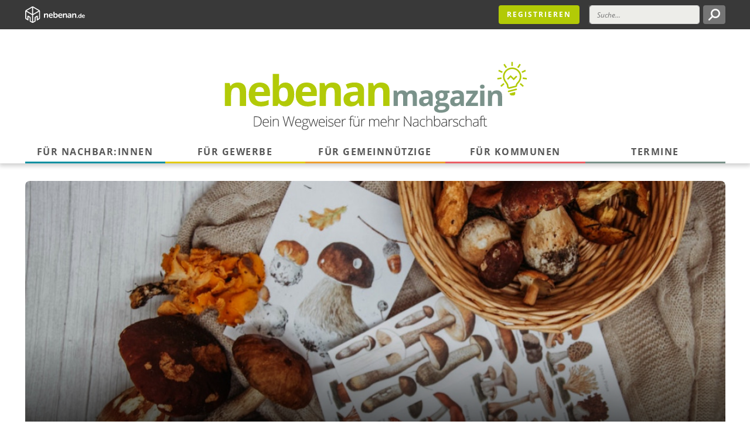

--- FILE ---
content_type: text/html; charset=UTF-8
request_url: https://magazin.nebenan.de/artikel/wenn-das-leben-dir-einen-korb-gibt-geh-pilze-sammeln
body_size: 27050
content:
<!DOCTYPE html>
<!--[if lt IE 7]><html class="no-js lt-ie9 lt-ie8 lt-ie7"><![endif]-->
<!--[if IE 7]><html class="no-js lt-ie9 lt-ie8" <![endif]-->
<!--[if IE 8]><html class="no-js lt-ie9" <![endif]-->
<!--[if gt IE 8]><!-->
<html class="no-js">
<!--<![endif]-->

<head>
  <meta charset="utf-8">
  <meta http-equiv="Content-Type" content="text/html; charset=utf-8" />
  <meta http-equiv="X-UA-Compatible" content="IE=edge,chrome=1">
  <meta name="viewport" content="width=device-width, initial-scale=1">

  <link rel="icon" type="image/png" href="/favicon-32x32.png" sizes="32x32">
  <link rel="icon" type="image/png" href="/favicon-96x96.png" sizes="96x96">
  <link rel="icon" type="image/png" href="/favicon-16x16.png" sizes="16x16">

  
          
    <title>Wenn das Leben dir einen Korb gibt, geh Pilze sammeln | nebenan Magazin</title>
    <link rel="canonical" href="https://magazin.nebenan.de/artikel/wenn-das-leben-dir-einen-korb-gibt-geh-pilze-sammeln">
    <meta property="og:url" content="https://magazin.nebenan.de/artikel/wenn-das-leben-dir-einen-korb-gibt-geh-pilze-sammeln">
    <meta property="og:site_name" content="nebenan Magazin">
    <meta property="og:title" content="Wenn das Leben dir einen Korb gibt, geh Pilze sammeln | nebenan Magazin">
    <meta property="og:description" content="">
    <meta property="og:type" content="website">
    <meta property="og:locale" content="de-DE">
    <meta name="twitter:card" content="summary_large_image">
    <meta name="twitter:site" content="@nebenan_DE">
    <meta name="twitter:creator" content="@nebenan_DE">
<script type="application/ld+json">{"@context":"https:\/\/schema.org","@graph":[{"@type":"Organization","@id":"https:\/\/magazin.nebenan.de\/#site-owner","url":"https:\/\/magazin.nebenan.de\/","sameAs":["https:\/\/www.instagram.com\/nebenan.de\/","https:\/\/twitter.com\/nebenan_DE","https:\/\/www.facebook.com\/nebenan.de\/","https:\/\/www.linkedin.com\/company\/nebenan-de\/"]},{"@type":"WebSite","url":"https:\/\/magazin.nebenan.de\/","publisher":{"@id":"https:\/\/magazin.nebenan.de\/#site-owner"},"@id":"https:\/\/magazin.nebenan.de\/#website"},{"@type":"WebPage","@id":"https:\/\/magazin.nebenan.de\/#web_page","url":"https:\/\/magazin.nebenan.de\/artikel\/wenn-das-leben-dir-einen-korb-gibt-geh-pilze-sammeln","name":"","isPartOf":{"@id":"https:\/\/magazin.nebenan.de\/#website"},"inLanguage":"de-DE","datePublished":"2023-08-31T12:28:27+00:00","dateModified":"2023-08-31T12:28:27+00:00","breadcrumb":{"@type":"BreadcrumbList","itemListElement":[{"@type":"ListItem","position":1,"item":{"@type":"Thing","name":"Startseite","id":"https:\/\/magazin.nebenan.de"}},{"@type":"ListItem","position":2,"item":{"@type":"Thing","name":"Wenn das Leben dir einen Korb gibt, geh Pilze sammeln","id":"https:\/\/magazin.nebenan.de\/artikel\/wenn-das-leben-dir-einen-korb-gibt-geh-pilze-sammeln"}}]}}]}</script>

  
            <meta property="og:image"
        content="https://magazin.nebenan.de/img/asset/YXNzZXRzL2ltZy9wZXhlbHMta3Jpc3RpbmEtcGF1a3NodGl0ZS01NDI5MDU2LmpwZw==?w=1200&h=630&fit=crop-52-40-1&s=c9b08c6199b73e402c3eb2283f78368b">
      <meta property="og:image:width" content="1200">
      <meta property="og:image:height" content="630">
      <meta property="og:image:alt" content="Bild: K. Paukshtite">
      <meta name="twitter:image"
        content="https://magazin.nebenan.de/img/asset/YXNzZXRzL2ltZy9wZXhlbHMta3Jpc3RpbmEtcGF1a3NodGl0ZS01NDI5MDU2LmpwZw==?w=1200&h=600&fit=crop-52-40-1&s=1c3bec684c1d323720300e57729ffc23">
                    <meta name="twitter:description" content="Auch wenn es das Leben gerade gut mit dir meint, kann das Sammeln eigener Pilze eine echt wohltuende Beschäftigung sein. Wo jedoch anfangen, wenn man eige...">
      <meta property="og:description" content="Auch wenn es das Leben gerade gut mit dir meint, kann das Sammeln eigener Pilze eine echt wohltuende Beschäftigung sein. Wo jedoch anfangen, wenn man eige...">
      <meta name="description" content="Auch wenn es das Leben gerade gut mit dir meint, kann das Sammeln eigener Pilze eine echt wohltuende Beschäftigung sein. Wo jedoch anfangen, wenn man eigentlich nicht viel über die Welt der Pilze weiß?">
                      <meta name="twitter:title" content="Wenn das Leben dir einen Korb gibt, geh Pilze sammeln | nebenan Magazin">
      

  <script type="module" src="https://magazin.nebenan.de/build/assets/site.ec9c6664.js"></script><link rel="stylesheet" href="https://magazin.nebenan.de/build/assets/site.d41e6ff7.css" />
</head>


<body>
  
    <!-- Google Tag Manager -->
<script>(function(w,d,s,l,i){w[l]=w[l]||[];w[l].push({'gtm.start':
  new Date().getTime(),event:'gtm.js'});var f=d.getElementsByTagName(s)[0],
  j=d.createElement(s),dl=l!='dataLayer'?'&l='+l:'';j.async=true;j.src=
  'https://www.googletagmanager.com/gtm.js?id='+i+dl+ '&gtm_auth=3usCkapvwUOlstf7GVOlJw&gtm_cookies_win=x';f.parentNode.insertBefore(j,f);
  })(window,document,'script','dataLayer','GTM-PBBC5B7');</script>
  <!-- End Google Tag Manager -->
  <!-- End Google Tag Manager -->

  


  <div id="navbar-wrapper">
    <div class="mobile-nav-wrapper" x-data="{
  isOpen: false,
}">
  <nav class="navbar navbar-expand-lg navbar-dark bg-dark fixed-top" id="#navbar">
    <div class="container">
      <a class="navbar-brand" href="/">
        <svg alt="nebenan.de" class="svg logo d-none d-md-inline" width="102px" height="28px" viewBox="0 0 102 28" version="1.1" xmlns="http://www.w3.org/2000/svg" xmlns:xlink="http://www.w3.org/1999/xlink"> <!-- Generator: Sketch 48.2 (47327) - http://www.bohemiancoding.com/sketch --> <desc>Created with Sketch.</desc> <defs></defs> <g id="Desktop-Screens" stroke="none" stroke-width="1" fill="none" fill-rule="evenodd"> <g id="01_Home" transform="translate(-122.000000, -11.000000)" fill="#FFFFFF"> <g id="Header-Nav-Bar"> <path d="M222.476186,27.1847359 C222.455059,26.4447706 221.997131,26.0074605 221.379093,26.0074605 C220.686219,26.0074605 220.196981,26.4763343 220.068945,27.1847359 L222.476186,27.1847359 Z M221.411166,25.0073492 C222.955242,25.0073492 223.818408,26.0800062 223.818408,27.5385548 C223.818408,27.7679008 223.615789,27.9863013 223.349534,27.9863013 L220.036617,27.9863013 C220.122399,28.9451761 220.846583,29.44485 221.666476,29.44485 C222.167422,29.44485 222.582841,29.2572496 222.838151,29.1012129 C223.104661,28.9759762 223.296079,29.0075399 223.435061,29.2470677 L223.562334,29.4550318 C223.690371,29.6945596 223.648116,29.9035419 223.41317,30.0381968 C223.062151,30.2573609 222.422732,30.5701979 221.570512,30.5701979 C219.770362,30.5701979 218.652142,29.2989951 218.652142,27.788519 C218.652142,26.1533154 219.781308,25.0073492 221.411166,25.0073492 L221.411166,25.0073492 Z M215.244025,29.4550318 C215.947081,29.4550318 216.607628,28.955358 216.607628,27.7780827 C216.607628,26.9553899 216.170827,26.142879 215.25497,26.142879 C214.519841,26.142879 213.891622,26.7364803 213.891622,27.788519 C213.891622,28.7988122 214.445259,29.4550318 215.244025,29.4550318 L215.244025,29.4550318 Z M214.988715,25.0073492 C216.181009,25.0073492 216.575301,25.7679327 216.575301,25.7679327 L216.596682,25.7679327 C216.596682,25.7679327 216.575301,25.6322597 216.575301,25.4652775 L216.575301,23.4864368 C216.575301,23.2051634 216.724719,23.0491267 217.012102,23.0491267 L217.480975,23.0491267 C217.768358,23.0491267 217.917522,23.2051634 217.917522,23.4864368 L217.917522,30.0073967 C217.917522,30.2991064 217.768358,30.4449613 217.480975,30.4449613 L217.086684,30.4449613 C216.799301,30.4449613 216.649883,30.3092883 216.649883,30.0491422 L216.649883,29.8404145 C216.649883,29.7365597 216.671264,29.6528141 216.671264,29.6528141 L216.649883,29.6528141 C216.649883,29.6528141 216.191954,30.5701979 214.945697,30.5701979 C213.476203,30.5701979 212.528019,29.4346681 212.528019,27.788519 C212.528019,26.1011335 213.550785,25.0073492 214.988715,25.0073492 L214.988715,25.0073492 Z M210.56496,29.5385229 C210.56496,29.2572496 210.714378,29.1113947 211.012706,29.1113947 L211.480817,29.1113947 C211.768963,29.1113947 211.928563,29.2572496 211.928563,29.5385229 L211.928563,30.0073967 C211.928563,30.2991064 211.768963,30.4449613 211.480817,30.4449613 L211.012706,30.4449613 C210.714378,30.4449613 210.56496,30.2991064 210.56496,30.0073967 L210.56496,29.5385229 Z M145.137215,31.4445635 L143.481902,32.4057293 L143.481902,27.6930643 C143.481902,27.3499362 143.297102,27.0307355 142.999537,26.8594261 C142.702228,26.6876075 142.332627,26.6886257 142.03659,26.8594261 L138.940038,28.64023 C138.343891,28.9825944 137.973526,29.6217595 137.973526,30.3087792 L137.973526,35.6043545 L135.495012,37.0438123 L135.495012,25.74986 L145.684998,19.8329378 L145.684998,30.4935796 C145.684998,30.8843077 145.475252,31.2485631 145.137215,31.4445635 L145.137215,31.4445635 Z M131.363984,35.6043545 L131.363984,30.3087792 C131.363984,29.6217595 130.99362,28.9825944 130.397982,28.6407391 L127.302448,26.8604443 C127.004884,26.6876075 126.635538,26.6886257 126.337973,26.8594261 C126.040409,27.0307355 125.855609,27.3499362 125.855609,27.6930643 L125.855609,32.4057293 L124.200041,31.4445635 C123.862259,31.2485631 123.652513,30.8843077 123.652513,30.4935796 L123.652513,19.8329378 L133.842499,25.74986 L133.842499,37.0438123 L131.363984,35.6043545 Z M133.842499,12.9563771 L133.842499,23.8407648 L124.470369,18.3988255 L133.842499,12.9563771 Z M144.867142,18.3988255 L135.495012,23.8407648 L135.495012,12.9563771 L144.867142,18.3988255 Z M145.967799,17.1288954 L136.052722,11.371319 C135.199484,10.876227 134.139045,10.876227 133.284534,11.371319 L123.369967,17.1288954 C122.525128,17.6186419 122,18.5299167 122,19.5066098 L122,30.4935796 C122,31.4702727 122.525128,32.3815474 123.369712,32.8712939 L127.508121,35.2744629 L127.508121,28.8830669 L129.574017,30.0715423 C129.658781,30.119906 129.711472,30.2110335 129.711472,30.3087792 L129.711472,36.5540657 L133.284789,38.6288703 C133.711662,38.8765436 134.189954,39.0005075 134.668755,38.9999984 C135.147302,38.9999984 135.625848,38.8765436 136.052977,38.6288703 L139.626039,36.5540657 L139.626039,30.3087792 C139.626039,30.2110335 139.67873,30.119906 139.764003,30.0707786 L141.829389,28.8830669 L141.829389,35.2744629 L145.967544,32.8712939 C146.812382,32.3815474 147.337511,31.4702727 147.337511,30.4935796 L147.337511,19.5066098 C147.337511,18.5304258 146.812891,17.619151 145.967799,17.1288954 L145.967799,17.1288954 Z M202.132359,23.6740372 C202.132359,23.2853454 202.339051,23.0689813 202.736652,23.0689813 L203.311162,23.0689813 C203.708763,23.0689813 203.914691,23.2853454 203.914691,23.6740372 L203.914691,24.12102 C203.914691,24.2790931 203.885418,24.4524389 203.885418,24.4524389 L203.914691,24.4524389 C204.238473,23.8328739 205.063202,22.8966536 206.580042,22.8966536 C208.244009,22.8966536 209.201612,23.7460737 209.201612,25.6913144 L209.201612,29.8111417 C209.201612,30.2140881 208.995684,30.4161976 208.58281,30.4161976 L207.949754,30.4161976 C207.551899,30.4161976 207.331716,30.2140881 207.331716,29.8111417 L207.331716,26.0657516 C207.331716,25.1722951 207.095498,24.5672392 206.152914,24.5672392 C204.827747,24.5672392 203.988,25.6475325 203.988,26.9732081 L203.988,29.8111417 C203.988,30.2140881 203.782072,30.4161976 203.384217,30.4161976 L202.736652,30.4161976 C202.339051,30.4161976 202.132359,30.2140881 202.132359,29.8111417 L202.132359,23.6740372 Z M197.200021,29.1915767 C198.245951,29.1915767 198.922789,28.1545562 198.922789,27.2613542 L198.922789,26.9877173 L198.614279,26.9877173 C197.671695,26.9877173 196.066019,27.1312812 196.066019,28.2265927 C196.066019,28.7158302 196.449111,29.1915767 197.200021,29.1915767 L197.200021,29.1915767 Z M198.599261,25.8781512 L198.908534,25.8781512 L198.908534,25.705569 C198.908534,24.740585 198.275478,24.4084025 197.509549,24.4084025 C196.876239,24.4084025 196.301983,24.6392757 195.948164,24.8266216 C195.579836,24.9849492 195.300599,24.9274218 195.123435,24.5817483 L194.976307,24.3078568 C194.799652,23.9766924 194.858452,23.6885463 195.211762,23.5009459 C195.697691,23.2565817 196.551947,22.8966536 197.671695,22.8966536 C199.615663,22.8966536 200.778429,23.9621833 200.778429,25.8206238 L200.778429,29.8111417 C200.778429,30.2140881 200.572501,30.4161976 200.160391,30.4161976 L199.659445,30.4161976 C199.261844,30.4161976 199.055662,30.2140881 199.055662,29.8111417 L199.055662,29.5229956 C199.055662,29.3208861 199.085189,29.2060858 199.085189,29.2060858 L199.055662,29.2060858 C199.055662,29.2060858 198.348533,30.5892889 196.699838,30.5892889 C195.330126,30.5892889 194.210378,29.7248506 194.210378,28.3846658 C194.210378,26.2380792 196.920275,25.8781512 198.599261,25.8781512 L198.599261,25.8781512 Z M186.346434,23.6740372 C186.346434,23.2853454 186.553125,23.0689813 186.950726,23.0689813 L187.525236,23.0689813 C187.922837,23.0689813 188.128765,23.2853454 188.128765,23.6740372 L188.128765,24.12102 C188.128765,24.2790931 188.099492,24.4524389 188.099492,24.4524389 L188.128765,24.4524389 C188.452547,23.8328739 189.277276,22.8966536 190.794116,22.8966536 C192.458083,22.8966536 193.415686,23.7460737 193.415686,25.6913144 L193.415686,29.8111417 C193.415686,30.2140881 193.209758,30.4161976 192.796884,30.4161976 L192.163828,30.4161976 C191.765973,30.4161976 191.545027,30.2140881 191.545027,29.8111417 L191.545027,26.0657516 C191.545027,25.1722951 191.309572,24.5672392 190.366988,24.5672392 C189.041821,24.5672392 188.202074,25.6475325 188.202074,26.9732081 L188.202074,29.8111417 C188.202074,30.2140881 187.996146,30.4161976 187.598291,30.4161976 L186.950726,30.4161976 C186.553125,30.4161976 186.346434,30.2140881 186.346434,29.8111417 L186.346434,23.6740372 Z M183.502391,25.9069149 C183.473118,24.884149 182.839299,24.2790931 181.985806,24.2790931 C181.028204,24.2790931 180.350602,24.9274218 180.173947,25.9069149 L183.502391,25.9069149 Z M182.029588,22.8966536 C184.164974,22.8966536 185.358031,24.3798933 185.358031,26.396916 C185.358031,26.7138257 185.078031,27.016481 184.709957,27.016481 L180.130165,27.016481 C180.247765,28.341393 181.24915,29.03274 182.382643,29.03274 C183.075263,29.03274 183.649773,28.7741212 184.002828,28.5577571 C184.371156,28.3846658 184.635884,28.4284477 184.827557,28.7596121 L185.004212,29.0477582 C185.180867,29.3791771 185.122067,29.6673232 184.798285,29.85416 C184.312102,30.1568152 183.428573,30.5892889 182.250534,30.5892889 C179.761837,30.5892889 178.215725,28.8316486 178.215725,26.7425894 C178.215725,24.4812026 179.776346,22.8966536 182.029588,22.8966536 L182.029588,22.8966536 Z M173.817933,29.0477582 C174.863099,29.0477582 175.717355,28.2265927 175.717355,26.7713531 C175.717355,25.3886592 174.95219,24.4666935 173.861715,24.4666935 C172.889858,24.4666935 171.962293,25.1722951 171.962293,26.7425894 C171.962293,27.9384466 172.595349,29.0477582 173.817933,29.0477582 L173.817933,29.0477582 Z M170.150434,20.7930853 C170.150434,20.4036299 170.371635,20.1880295 170.769235,20.1880295 L171.402546,20.1880295 C171.815165,20.1880295 172.021093,20.4036299 172.021093,20.7930853 L172.021093,23.4576731 C172.021093,23.8186193 171.976802,24.0772381 171.976802,24.0772381 L172.006074,24.0772381 C172.006074,24.0772381 172.669421,22.8966536 174.303861,22.8966536 C176.292375,22.8966536 177.617541,24.4666935 177.617541,26.7280803 C177.617541,29.0765219 176.129975,30.5892889 174.186261,30.5892889 C172.492003,30.5892889 171.888474,29.3504134 171.888474,29.3504134 L171.858947,29.3504134 C171.858947,29.3504134 171.888474,29.4654682 171.888474,29.6673232 L171.888474,29.8971783 C171.888474,30.2140881 171.682292,30.4161976 171.270437,30.4161976 L170.769235,30.4161976 C170.371635,30.4161976 170.150434,30.2140881 170.150434,29.8111417 L170.150434,20.7930853 Z M167.306646,25.9069149 C167.277119,24.884149 166.643299,24.2790931 165.789806,24.2790931 C164.832204,24.2790931 164.154603,24.9274218 163.977948,25.9069149 L167.306646,25.9069149 Z M165.833588,22.8966536 C167.969229,22.8966536 169.162286,24.3798933 169.162286,26.396916 C169.162286,26.7138257 168.882286,27.016481 168.513958,27.016481 L163.934166,27.016481 C164.052021,28.341393 165.053405,29.03274 166.186898,29.03274 C166.879518,29.03274 167.453773,28.7741212 167.806829,28.5577571 C168.175157,28.3846658 168.440139,28.4284477 168.631812,28.7596121 L168.808213,29.0477582 C168.984868,29.3791771 168.926068,29.6673232 168.602285,29.85416 C168.116357,30.1568152 167.232573,30.5892889 166.054789,30.5892889 C163.565838,30.5892889 162.019725,28.8316486 162.019725,26.7425894 C162.019725,24.4812026 163.580347,22.8966536 165.833588,22.8966536 L165.833588,22.8966536 Z M154.040216,23.6740372 C154.040216,23.2853454 154.246908,23.0689813 154.644509,23.0689813 L155.218765,23.0689813 C155.61662,23.0689813 155.822548,23.2853454 155.822548,23.6740372 L155.822548,24.12102 C155.822548,24.2790931 155.79302,24.4524389 155.79302,24.4524389 L155.822548,24.4524389 C156.14633,23.8328739 156.971059,22.8966536 158.487899,22.8966536 C160.151866,22.8966536 161.109469,23.7460737 161.109469,25.6913144 L161.109469,29.8111417 C161.109469,30.2140881 160.903286,30.4161976 160.490667,30.4161976 L159.857611,30.4161976 C159.459756,30.4161976 159.239319,30.2140881 159.239319,29.8111417 L159.239319,26.0657516 C159.239319,25.1722951 159.003355,24.5672392 158.060771,24.5672392 C156.735604,24.5672392 155.895857,25.6475325 155.895857,26.9732081 L155.895857,29.8111417 C155.895857,30.2140881 155.689675,30.4161976 155.292074,30.4161976 L154.644509,30.4161976 C154.246908,30.4161976 154.040216,30.2140881 154.040216,29.8111417 L154.040216,23.6740372 Z" id="nebenan-Logo"></path> </g> </g> </g> </svg>
        <?xml version="1.0" encoding="UTF-8"?> <svg alt="nebenan.de" class="svg logo d-md-none" width="26px" height="28px" viewBox="0 0 26 28" version="1.1" xmlns="http://www.w3.org/2000/svg" xmlns:xlink="http://www.w3.org/1999/xlink"> <!-- Generator: Sketch 48.2 (47327) - http://www.bohemiancoding.com/sketch --> <title>logo copy</title> <desc>Created with Sketch.</desc> <defs></defs> <g id="logo-copy" stroke="none" stroke-width="1" fill="none" fill-rule="evenodd" transform="translate(-1.000000, 0.000000)"> <g> <polygon id="Rectangle-33" points="0 0 28 0 28 28 0 28"></polygon> <path d="M25.4341157,6.12171738 L15.6066876,0.402667778 C14.7429944,-0.134222593 13.2315313,-0.134222593 12.367838,0.402667778 L2.54624572,6.12171738 C1.57167298,6.76948729 1.03478261,7.63318049 1.03478261,8.60191747 L1.03478261,19.6140058 C1.03478261,20.5827428 1.35574968,21.5573155 2.21944288,22.0942059 L6.10606231,24.1425594 L6.10606231,17.7757399 L8.91306523,19.287203 L8.91306523,25.6540225 L12.367838,27.5973322 C13.336575,28.1342226 14.6321148,28.1342226 15.6066876,27.5973322 L19.0614604,25.6540225 L19.0614604,19.287203 L21.8684633,17.7757399 L21.8684633,24.1425594 L25.7550827,22.0942059 C26.6187759,21.5573155 26.9455788,20.5827428 26.9455788,19.6140058 L26.9455788,8.60191747 C26.9455788,7.63318049 26.2978089,6.65860775 25.4341157,6.12171738 Z M13.237367,25.9808253 L10.5412436,24.4693622 L10.5412436,19.3980825 C10.5412436,18.7503126 10.3253203,18.2134223 9.67755043,17.7815757 L6.53790891,16.159233 C6.00101854,15.9433097 5.56333617,15.8382659 5.2423691,16.0541892 C4.92140203,16.2701125 4.70547873,16.5910796 4.70547873,17.0229262 L4.70547873,21.5573155 L3.19401562,20.6936223 C2.87304855,20.477699 2.87304855,19.9408087 2.87304855,19.6140058 L2.76216902,9.3605669 L13.1264875,15.4005836 L13.237367,25.9808253 Z M3.40993892,7.73822426 L13.1264875,2.12421842 L13.1264875,13.3522301 L3.40993892,7.73822426 Z M24.5704225,7.73822426 L14.8538739,13.3522301 L14.8538739,2.12421842 L24.5704225,7.73822426 Z M25.2181924,19.6140058 C25.2181924,19.9349729 25.0022691,20.5827428 24.7863458,20.6936223 L23.2748827,21.5573155 L23.2748827,17.0229262 C23.2748827,16.5910796 23.0589593,16.159233 22.7379923,16.0541892 C22.4170252,15.8382659 21.7692553,15.9491455 21.4424525,16.159233 L18.4195263,17.7757399 C17.7717563,18.096707 17.4507893,18.6394331 17.4507893,19.3922468 L17.4507893,24.574406 L14.7488301,26.0917049 L14.7488301,15.4005836 L25.1131486,9.35473114 C25.2181924,9.5764902 25.2181924,19.6140058 25.2181924,19.6140058 Z" id="Shape" fill="#393939" fill-rule="nonzero"></path> </g> </g> </svg>
      </a>

      <ul class="navbar-nav ml-auto">
        <li class="nav-item register-button pr-3">
          <a href="https://nebenan.de/register?utm_source=magazin&utm_medium=header&utm_campaign=regbutton" class="btn btn-primary">Registrieren</a>
        </li>
        <form role="search" action="/suche">
          <li class="nav-item d-none d-md-list-item">
            <input class="form-control mr-sm-2" type="search" placeholder="Suche..." aria-label="Suche" value="" name="q" required>
          </li>
          <li class="nav-item d-none d-md-list-item">
            <button class="btn btn-search my-2 my-sm-0" type="submit">
              <img src="/img/loop.svg" alt="">
            </button>
          </li>
        </form>
        <li class="nav-item d-inline-block d-lg-none ml-3">
          <a class="navbar-toggle" @click="isOpen = !isOpen" aria-controls="navbarSupportedContent" aria-expanded="false" aria-label="Toggle navigation">
            <span class="navbar-toggle-icon">
              <img src="/img/burger-menu-icon.svg" alt="">
            </span>
          </a>
        </li>
      </ul>
    </div>
  </nav>

  <div class="mobile-navigation" x-show="isOpen" @click.away="isOpen = false" :class="{ open: isOpen}">
    <form role="search" action="/suche">
      <div class="search-input">
        <div class="input-group">
          <input type="search" class="form-control" placeholder="Suche..." value="" aria-label="Search" name="q" required>
          <div class="input-group-append">
            <button type="submit" class="btn-search">
              <img src="/img/loop.svg" alt="">
            </button>
          </div>
        </div>
      </div>
    </form>
    <ul class="nav-list">
      <li class="nav-item">
        <a href="" class="nav-item">Startseite</a>
      </li>
              <li class="nav-item" id="nav-fuer-nachbarn">
          <a href="/fuer-nachbarn">Für Nachbar:innen</a>
                      <ul class="nav-list subnav">
                      <li class="nav-item" id="nav-kauf_nebenan">
          <a href="/hubs/kauf_nebenan">Kauf nebenan</a>
                  </li>
              <li class="nav-item" id="nav-gemeinschaft-staerken">
          <a href="/fuer-nachbarn/gemeinschaft-staerken">Gemeinschaft stärken</a>
                  </li>
              <li class="nav-item" id="nav-nachbarschaft-gestalten">
          <a href="/fuer-nachbarn/nachbarschaft-gestalten">Nachbarschaft gestalten</a>
                  </li>
              <li class="nav-item" id="nav-lokaler-umweltschutz">
          <a href="/fuer-nachbarn/lokaler-umweltschutz">Lokaler Umweltschutz</a>
                  </li>
              <li class="nav-item" id="nav-rund-um-nebenan-de">
          <a href="/fuer-nachbarn/rund-um-nebenan-de">Rund um nebenan.de</a>
                  </li>
              <li class="nav-item" id="nav-nachbarschaft-der-zukunft">
          <a href="/fuer-nachbarn/nachbarschaft-der-zukunft">Nachbarschaft der Zukunft</a>
                  </li>
      
            </ul>
                  </li>
              <li class="nav-item" id="nav-fuer-gewerbe">
          <a href="/fuer-gewerbe">Für Gewerbe</a>
                      <ul class="nav-list subnav">
                      <li class="nav-item" id="nav-kauf_nebenan">
          <a href="/hubs/kauf_nebenan">Kauf nebenan</a>
                  </li>
              <li class="nav-item" id="nav-aktionen-und-aktuelles-gewerbe">
          <a href="/fuer-gewerbe/aktionen-und-aktuelles-gewerbe">Aktionen & Aktuelles</a>
                  </li>
              <li class="nav-item" id="nav-branchentipps-lokale-kleinunternehmen">
          <a href="/fuer-gewerbe/branchentipps-lokale-kleinunternehmen">Branchentipps</a>
                  </li>
              <li class="nav-item" id="nav-nebenan-ladengeschichten">
          <a href="/fuer-gewerbe/nebenan-ladengeschichten">Ladengeschichten</a>
                  </li>
      
            </ul>
                  </li>
              <li class="nav-item" id="nav-fuer-gemeinnuetzige">
          <a href="/fuer-gemeinnuetzige">Für Gemeinnützige</a>
                      <ul class="nav-list subnav">
                      <li class="nav-item" id="nav-engagierte-nachbarschaft">
          <a href="/fuer-gemeinnuetzige/engagierte-nachbarschaft">Engagierte Nachbarschaft</a>
                  </li>
              <li class="nav-item" id="nav-gemeinnuetzige-konzepte">
          <a href="/fuer-gemeinnuetzige/gemeinnuetzige-konzepte">Gemeinnützige Konzepte</a>
                  </li>
              <li class="nav-item" id="nav-aktionen-und-trends">
          <a href="/fuer-gemeinnuetzige/aktionen-und-trends">Aktionen & Trends</a>
                  </li>
              <li class="nav-item" id="nav-klima-und-umweltschutz">
          <a href="/hubs/klima-und-umweltschutz">Klima- und Umweltschutz</a>
                  </li>
      
            </ul>
                  </li>
              <li class="nav-item" id="nav-fuer-kommunen">
          <a href="/fuer-kommunen">Für Kommunen</a>
                      <ul class="nav-list subnav">
                      <li class="nav-item" id="nav-gesellschaftlicher-zusammenhalt">
          <a href="/fuer-kommunen/gesellschaftlicher-zusammenhalt">Gesellschaftlicher Zusammenhalt</a>
                  </li>
              <li class="nav-item" id="nav-kommunikation-und-buergerbeteiligung">
          <a href="/fuer-kommunen/kommunikation-und-buergerbeteiligung">Kommunikation & Bürgerbeteiligung</a>
                  </li>
              <li class="nav-item" id="nav-lokale-wirtschaft-staerken">
          <a href="/fuer-kommunen/lokale-wirtschaft-staerken">Lokale Wirtschaft stärken</a>
                  </li>
              <li class="nav-item" id="nav-laendlicher-raum">
          <a href="/fuer-kommunen/laendlicher-raum">Ländlicher Raum</a>
                  </li>
              <li class="nav-item" id="nav-partnerschaften-mit-nebenan-de">
          <a href="/fuer-kommunen/partnerschaften-mit-nebenan-de">Partnerschaften mit nebenan.de</a>
                  </li>
      
            </ul>
                  </li>
              <li class="nav-item" id="nav-termine">
          <a href="/termine">Termine</a>
                  </li>
      
    </ul>
  </div>

</div>

  </div>

  <section class="navigation">
    <div class="container">
      <div
        class="magazine-title text-center pb-3 pt-4 magazine-title--article">

        <a href="/">
          <img src="/assets/main/DE-Logo-Final-(New)3x.svg" alt="" class="logo-desktop img-fluid d-none d-md-inline">
        </a>


        <a href="/">
          <img src="/assets/main/Logo-Final-(New)-Copy.svg" alt="" class="logo-mobile img-fluid d-md-none">
        </a>
      </div>

        <ul
    class="main-navigation d-none d-lg-flex"
    id="navigation-menu"
    x-data="navigation()"
    :class="{ open: isOpen }"
    x-ref="nav"
    @mouseleave="close"
  >
             <li
            class="navigation-item fuer-nachbarn "
            id="nav-fuer-nachbarn"
            @mouseenter="open"
            :class="{
              active: active == 'nav-fuer-nachbarn',
              dimmed: (active != 'nav-fuer-nachbarn' && isOpen)
            }"
                        data-category="da5d3765-7b4e-4172-b2c0-af85d387c844"
                        style="--category-color-r: 0;
--category-color-g: 144;
--category-color-b: 161;
--category-color-a: 1;
--category-color-rgb: 0, 144, 161;
--category-color: rgba(var(--category-color-r), var(--category-color-g), var(--category-color-b), var(--category-color-a));"
        >
           <a href="/fuer-nachbarn">Für Nachbar:innen</a>

                      <div class="second-nav">
              <ul class="second-nav-list">
                                  <li
                    class="navigation-item navigation-item--subnav kauf_nebenan"
                    id="nav-kauf_nebenan">
                      <a href="/hubs/kauf_nebenan">
                        Kauf nebenan                      </a>
                    </li>
                                  <li
                    class="navigation-item navigation-item--subnav gemeinschaft-staerken"
                    id="nav-gemeinschaft-staerken">
                      <a href="/fuer-nachbarn/gemeinschaft-staerken">
                        Gemeinschaft stärken                      </a>
                    </li>
                                  <li
                    class="navigation-item navigation-item--subnav nachbarschaft-gestalten"
                    id="nav-nachbarschaft-gestalten">
                      <a href="/fuer-nachbarn/nachbarschaft-gestalten">
                        Nachbarschaft gestalten                      </a>
                    </li>
                                  <li
                    class="navigation-item navigation-item--subnav lokaler-umweltschutz"
                    id="nav-lokaler-umweltschutz">
                      <a href="/fuer-nachbarn/lokaler-umweltschutz">
                        Lokaler Umweltschutz                      </a>
                    </li>
                                  <li
                    class="navigation-item navigation-item--subnav rund-um-nebenan-de"
                    id="nav-rund-um-nebenan-de">
                      <a href="/fuer-nachbarn/rund-um-nebenan-de">
                        Rund um nebenan.de                      </a>
                    </li>
                                  <li
                    class="navigation-item navigation-item--subnav nachbarschaft-der-zukunft"
                    id="nav-nachbarschaft-der-zukunft">
                      <a href="/fuer-nachbarn/nachbarschaft-der-zukunft">
                        Nachbarschaft der Zukunft                      </a>
                    </li>
                
              </ul>
              <div class="preview-articles">
                <div class="row">
                  <div class="col-4">
                    <div class="dummy-article">
  <img src="/img/dummy.jpg" alt="" class="img-fluid dummy-image mb-2">
  <img src="/img/dummy.jpg" class="img-fluid dummy-text-image mb-2">
  <img src="/img/dummy.jpg" class="img-fluid dummy-text-image" style="width: 80%;">
</div>

                  </div>
                  <div class="col-4">
                    <div class="dummy-article">
  <img src="/img/dummy.jpg" alt="" class="img-fluid dummy-image mb-2">
  <img src="/img/dummy.jpg" class="img-fluid dummy-text-image mb-2">
  <img src="/img/dummy.jpg" class="img-fluid dummy-text-image" style="width: 80%;">
</div>

                  </div>
                  <div class="col-4">
                    <div class="dummy-article">
  <img src="/img/dummy.jpg" alt="" class="img-fluid dummy-image mb-2">
  <img src="/img/dummy.jpg" class="img-fluid dummy-text-image mb-2">
  <img src="/img/dummy.jpg" class="img-fluid dummy-text-image" style="width: 80%;">
</div>

                  </div>
                </div>
              </div>
            </div>
                  </li>
             <li
            class="navigation-item fuer-gewerbe "
            id="nav-fuer-gewerbe"
            @mouseenter="open"
            :class="{
              active: active == 'nav-fuer-gewerbe',
              dimmed: (active != 'nav-fuer-gewerbe' && isOpen)
            }"
                        data-category="85caa87e-b12d-4510-8aba-1550d0f5d43b"
                        style="--category-color-r: 227;
--category-color-g: 202;
--category-color-b: 10;
--category-color-a: 1;
--category-color-rgb: 227, 202, 10;
--category-color: rgba(var(--category-color-r), var(--category-color-g), var(--category-color-b), var(--category-color-a));"
        >
           <a href="/fuer-gewerbe">Für Gewerbe</a>

                      <div class="second-nav">
              <ul class="second-nav-list">
                                  <li
                    class="navigation-item navigation-item--subnav kauf_nebenan"
                    id="nav-kauf_nebenan">
                      <a href="/hubs/kauf_nebenan">
                        Kauf nebenan                      </a>
                    </li>
                                  <li
                    class="navigation-item navigation-item--subnav aktionen-und-aktuelles-gewerbe"
                    id="nav-aktionen-und-aktuelles-gewerbe">
                      <a href="/fuer-gewerbe/aktionen-und-aktuelles-gewerbe">
                        Aktionen & Aktuelles                      </a>
                    </li>
                                  <li
                    class="navigation-item navigation-item--subnav branchentipps-lokale-kleinunternehmen"
                    id="nav-branchentipps-lokale-kleinunternehmen">
                      <a href="/fuer-gewerbe/branchentipps-lokale-kleinunternehmen">
                        Branchentipps                      </a>
                    </li>
                                  <li
                    class="navigation-item navigation-item--subnav nebenan-ladengeschichten"
                    id="nav-nebenan-ladengeschichten">
                      <a href="/fuer-gewerbe/nebenan-ladengeschichten">
                        Ladengeschichten                      </a>
                    </li>
                
              </ul>
              <div class="preview-articles">
                <div class="row">
                  <div class="col-4">
                    <div class="dummy-article">
  <img src="/img/dummy.jpg" alt="" class="img-fluid dummy-image mb-2">
  <img src="/img/dummy.jpg" class="img-fluid dummy-text-image mb-2">
  <img src="/img/dummy.jpg" class="img-fluid dummy-text-image" style="width: 80%;">
</div>

                  </div>
                  <div class="col-4">
                    <div class="dummy-article">
  <img src="/img/dummy.jpg" alt="" class="img-fluid dummy-image mb-2">
  <img src="/img/dummy.jpg" class="img-fluid dummy-text-image mb-2">
  <img src="/img/dummy.jpg" class="img-fluid dummy-text-image" style="width: 80%;">
</div>

                  </div>
                  <div class="col-4">
                    <div class="dummy-article">
  <img src="/img/dummy.jpg" alt="" class="img-fluid dummy-image mb-2">
  <img src="/img/dummy.jpg" class="img-fluid dummy-text-image mb-2">
  <img src="/img/dummy.jpg" class="img-fluid dummy-text-image" style="width: 80%;">
</div>

                  </div>
                </div>
              </div>
            </div>
                  </li>
             <li
            class="navigation-item fuer-gemeinnuetzige "
            id="nav-fuer-gemeinnuetzige"
            @mouseenter="open"
            :class="{
              active: active == 'nav-fuer-gemeinnuetzige',
              dimmed: (active != 'nav-fuer-gemeinnuetzige' && isOpen)
            }"
                        data-category="24ce68ab-3802-4671-a82f-3c8f5d470506"
                        style="--category-color-r: 238;
--category-color-g: 158;
--category-color-b: 45;
--category-color-a: 1;
--category-color-rgb: 238, 158, 45;
--category-color: rgba(var(--category-color-r), var(--category-color-g), var(--category-color-b), var(--category-color-a));"
        >
           <a href="/fuer-gemeinnuetzige">Für Gemeinnützige</a>

                      <div class="second-nav">
              <ul class="second-nav-list">
                                  <li
                    class="navigation-item navigation-item--subnav engagierte-nachbarschaft"
                    id="nav-engagierte-nachbarschaft">
                      <a href="/fuer-gemeinnuetzige/engagierte-nachbarschaft">
                        Engagierte Nachbarschaft                      </a>
                    </li>
                                  <li
                    class="navigation-item navigation-item--subnav gemeinnuetzige-konzepte"
                    id="nav-gemeinnuetzige-konzepte">
                      <a href="/fuer-gemeinnuetzige/gemeinnuetzige-konzepte">
                        Gemeinnützige Konzepte                      </a>
                    </li>
                                  <li
                    class="navigation-item navigation-item--subnav aktionen-und-trends"
                    id="nav-aktionen-und-trends">
                      <a href="/fuer-gemeinnuetzige/aktionen-und-trends">
                        Aktionen & Trends                      </a>
                    </li>
                                  <li
                    class="navigation-item navigation-item--subnav klima-und-umweltschutz"
                    id="nav-klima-und-umweltschutz">
                      <a href="/hubs/klima-und-umweltschutz">
                        Klima- und Umweltschutz                      </a>
                    </li>
                
              </ul>
              <div class="preview-articles">
                <div class="row">
                  <div class="col-4">
                    <div class="dummy-article">
  <img src="/img/dummy.jpg" alt="" class="img-fluid dummy-image mb-2">
  <img src="/img/dummy.jpg" class="img-fluid dummy-text-image mb-2">
  <img src="/img/dummy.jpg" class="img-fluid dummy-text-image" style="width: 80%;">
</div>

                  </div>
                  <div class="col-4">
                    <div class="dummy-article">
  <img src="/img/dummy.jpg" alt="" class="img-fluid dummy-image mb-2">
  <img src="/img/dummy.jpg" class="img-fluid dummy-text-image mb-2">
  <img src="/img/dummy.jpg" class="img-fluid dummy-text-image" style="width: 80%;">
</div>

                  </div>
                  <div class="col-4">
                    <div class="dummy-article">
  <img src="/img/dummy.jpg" alt="" class="img-fluid dummy-image mb-2">
  <img src="/img/dummy.jpg" class="img-fluid dummy-text-image mb-2">
  <img src="/img/dummy.jpg" class="img-fluid dummy-text-image" style="width: 80%;">
</div>

                  </div>
                </div>
              </div>
            </div>
                  </li>
             <li
            class="navigation-item fuer-kommunen "
            id="nav-fuer-kommunen"
            @mouseenter="open"
            :class="{
              active: active == 'nav-fuer-kommunen',
              dimmed: (active != 'nav-fuer-kommunen' && isOpen)
            }"
                        data-category="df03b427-d9d7-413b-a395-025e267367b6"
                        style="--category-color-r: 235;
--category-color-g: 94;
--category-color-b: 101;
--category-color-a: 1;
--category-color-rgb: 235, 94, 101;
--category-color: rgba(var(--category-color-r), var(--category-color-g), var(--category-color-b), var(--category-color-a));"
        >
           <a href="/fuer-kommunen">Für Kommunen</a>

                      <div class="second-nav">
              <ul class="second-nav-list">
                                  <li
                    class="navigation-item navigation-item--subnav gesellschaftlicher-zusammenhalt"
                    id="nav-gesellschaftlicher-zusammenhalt">
                      <a href="/fuer-kommunen/gesellschaftlicher-zusammenhalt">
                        Gesellschaftlicher Zusammenhalt                      </a>
                    </li>
                                  <li
                    class="navigation-item navigation-item--subnav kommunikation-und-buergerbeteiligung"
                    id="nav-kommunikation-und-buergerbeteiligung">
                      <a href="/fuer-kommunen/kommunikation-und-buergerbeteiligung">
                        Kommunikation & Bürgerbeteiligung                      </a>
                    </li>
                                  <li
                    class="navigation-item navigation-item--subnav lokale-wirtschaft-staerken"
                    id="nav-lokale-wirtschaft-staerken">
                      <a href="/fuer-kommunen/lokale-wirtschaft-staerken">
                        Lokale Wirtschaft stärken                      </a>
                    </li>
                                  <li
                    class="navigation-item navigation-item--subnav laendlicher-raum"
                    id="nav-laendlicher-raum">
                      <a href="/fuer-kommunen/laendlicher-raum">
                        Ländlicher Raum                      </a>
                    </li>
                                  <li
                    class="navigation-item navigation-item--subnav partnerschaften-mit-nebenan-de"
                    id="nav-partnerschaften-mit-nebenan-de">
                      <a href="/fuer-kommunen/partnerschaften-mit-nebenan-de">
                        Partnerschaften mit nebenan.de                      </a>
                    </li>
                
              </ul>
              <div class="preview-articles">
                <div class="row">
                  <div class="col-4">
                    <div class="dummy-article">
  <img src="/img/dummy.jpg" alt="" class="img-fluid dummy-image mb-2">
  <img src="/img/dummy.jpg" class="img-fluid dummy-text-image mb-2">
  <img src="/img/dummy.jpg" class="img-fluid dummy-text-image" style="width: 80%;">
</div>

                  </div>
                  <div class="col-4">
                    <div class="dummy-article">
  <img src="/img/dummy.jpg" alt="" class="img-fluid dummy-image mb-2">
  <img src="/img/dummy.jpg" class="img-fluid dummy-text-image mb-2">
  <img src="/img/dummy.jpg" class="img-fluid dummy-text-image" style="width: 80%;">
</div>

                  </div>
                  <div class="col-4">
                    <div class="dummy-article">
  <img src="/img/dummy.jpg" alt="" class="img-fluid dummy-image mb-2">
  <img src="/img/dummy.jpg" class="img-fluid dummy-text-image mb-2">
  <img src="/img/dummy.jpg" class="img-fluid dummy-text-image" style="width: 80%;">
</div>

                  </div>
                </div>
              </div>
            </div>
                  </li>
             <li
            class="navigation-item termine "
            id="nav-termine"
            @mouseenter="open"
            :class="{
              active: active == 'nav-termine',
              dimmed: (active != 'nav-termine' && isOpen)
            }"
                        style="--category-color-r: 121;
--category-color-g: 145;
--category-color-b: 137;
--category-color-a: 1;
--category-color-rgb: 121, 145, 137;
--category-color: rgba(var(--category-color-r), var(--category-color-g), var(--category-color-b), var(--category-color-a));"
        >
           <a href="/termine">Termine</a>

                  </li>
     
  </ul>

    </div>
  </section>

  <main class="page-content">
    <article id="article" style="            --category-color-r: 0;
--category-color-g: 144;
--category-color-b: 161;
--category-color-a: 1;
--category-color-rgb: 0, 144, 161;
--category-color: rgba(var(--category-color-r), var(--category-color-g), var(--category-color-b), var(--category-color-a));
    ">
  <div class="article-header">
    <div class="container position-relative">
        <div class="article-image">
          <div class="image-wrapper">
            <img src="/img/asset/YXNzZXRzL2ltZy9wZXhlbHMta3Jpc3RpbmEtcGF1a3NodGl0ZS01NDI5MDU2LmpwZw==?h=537&w=1195&fit=crop-52-40-1&s=f7b5f23491d26723e1e9550a9be7da98" class="img-fluid" alt="Bild: K. Paukshtite" title="nebenan_magazin_Pilzesammeln_Herbst">
              
                                          <div class="image-credit">Bild: K. Paukshtite</div>
                          
          </div>
          <div class="title-section">
            <div class="category-wrapper">
                            <a href="/fuer-nachbarn/nachbarschaft-gestalten">
        <div class="category category-tag fuer-nachbarn ">
                          Nachbarschaft gestalten
                      </div>
        </a>
              
        </div>

            <h1 class="title">Wenn das Leben dir einen Korb gibt, geh Pilze sammeln</h1>
                      </div>

        </div>
    </div>
  </div>

  <div class="article-meta">
    <div class="container">
      
                        <h6 class="author">
            <a href="/autor/livia-lergenmueller">Livia Lergenmüller</a> | <a href="http://nebenan.de">nebenan.de</a>
          </h6>
        
        <h6 class="date">
                      31. August 2023
          
          <a
            href="#"
            class="share-icon d-inline-block"
            x-data
            @click.prevent="$dispatch('open-sharing-modal')">
            <svg width="24" height="21" viewBox="0 0 24 21" fill="none" xmlns="http://www.w3.org/2000/svg"> <path d="M12 3L10 5H2V19H22V12L24 10V19C24 19.5304 23.7893 20.0391 23.4142 20.4142C23.0391 20.7893 22.5304 21 22 21H2C1.46957 21 0.960859 20.7893 0.585786 20.4142C0.210714 20.0391 0 19.5304 0 19V5C0 4.46957 0.210714 3.96086 0.585786 3.58579C0.960859 3.21071 1.46957 3 2 3H12ZM16 0L23.14 6.2474C23.2473 6.34126 23.3332 6.45697 23.3921 6.58677C23.451 6.71657 23.4815 6.85746 23.4815 7C23.4815 7.14254 23.451 7.28343 23.3921 7.41323C23.3332 7.54303 23.2473 7.65874 23.14 7.7526L16 14V9C15.3333 8.33333 14.3333 8.33333 13 9C10.7797 10.383 8.76073 12.0655 7 14C9 9.7346 10.6667 7.06793 12 6C13.1528 5.02092 14.5251 4.33479 16 4V0Z" fill="#005A64"/> </svg>
          </a>
        </h6>
          </div>
  </div>

  
    <div class="article-content">
      <div class="teaser-text">
        <div class="container">
          <hr>
        </div>
        <div class="container">
                      <p>Auch wenn es das Leben gerade gut mit dir meint, kann das Sammeln eigener Pilze eine echt wohltuende Beschäftigung sein. Wo jedoch anfangen, wenn man eigentlich nicht viel über die Welt der Pilze weiß?</p>
          
        </div>
      </div>

              <div class="toc">
          <div class="container container--small">
            <div class="toc__box">
              <h6>Inhaltsverzeichnis</h6>

              <ul class="toc__list">
                                  <li class="toc__item">
                    <a href="#essbare-pilze-finden">Essbare Pilze finden</a>
                  </li>
                                  <li class="toc__item">
                    <a href="#wo-sucht-man-eigentlich-am-besten">Wo sucht man eigentlich am Besten?  </a>
                  </li>
                                  <li class="toc__item">
                    <a href="#den-korb-voller-pilze-und-nun">Den Korb voller Pilze - und nun? </a>
                  </li>
                
              </ul>
            </div>
          </div>
        </div>
                    <div class="text-section">
  <div class="container">
      <p>Der Herbst ist ja bekanntlich die schönste Jahreszeit. Kürbisse in allen Variationen, Drachen steigen lassen mit den Kindern, sich ohne schlechtem Gewissen Zuhause mit einem Kakao einkuscheln und natürlich ausgiebige Spaziergänge im Wald:</p>
  </div>
</div>

              <div class="image-and-text-section">
  <div class="container container--wide">
    <div class="row">
              <div class="col-12 col-md image">
          <img
  src="/img/asset/YXNzZXRzL2ltZy9wZXhlbHMtY290dG9uYnJvLTYwMzQ0MzYuanBn?w=355&h=355&fit=crop&s=2b637e8ef8ce0cb839cda0dab3e52db2"
  class="img-fluid img-lightbox"
  x-data="{}"
  @click="$dispatch('lightbox-open', {
    src: '/assets/main/img/pexels-cottonbro-6034436.jpg',
          alt: '(Bild: cottonbro / pexels)',
              caption: '(Bild: cottonbro / pexels)',
          })"
  alt=""
  title=""
>

          <div class="caption">(Bild: cottonbro / pexels)</div>
        </div>
        <div class="col-12 col-md text image--top">
          <p>Gibt es etwas Schöneres, als die warme Herbstsonne, die durch die Baumkronen hindurch scheint, während der Duft der goldenen Laubbäume in der Nase kitzelt - und man <strong>endlich wieder auf Pilzsuche gehen </strong>kann? <br><br><strong>Im Herbst ist</strong> <strong>Pilzsaison</strong>. In diesem Jahr hat diese jedoch aufgrund der warmen, feuchten Witterung schon <strong>etwas früher als sonst</strong>, bereits Ende Juli begonnen. Dabei wächst jedoch nicht jeder Pilz zur gleichen Zeit. </p><p>Wer etwas Spezielles sucht, sollte daher wissen, wann er:sie sich auf die Suche begibt. Ansonsten ist der Herbst die ertragreichste Zeit. </p>
        </div>
          </div>
  </div>
</div>

              <div class="text-section">
  <div class="container">
      <h2 id="essbare-pilze-finden"><strong>Essbare Pilze finden</strong></h2><p>Ob Herbsttrompete, Maronen-Röhrling, Perlpilz oder Bovist – die deutschen Wälder bieten eine Menge köstlicher Pilze. Doch auf jeden essbaren Pilz kommen unzählige giftige Varianten. <br><strong>Wo also mit dem Sammeln anfangen</strong>, wenn man sich nicht auskennt? </p><p>Der beste Rat ist, sich eine <strong>Begleitung zu schnappen</strong>. Einfach mal in der Familie oder der Nachbarschaft umhören – im Haus oder in der Straße wohnt mit Sicherheit ein:e geheime Pilzexpert:in und hat Lust, das Wissen weiterzugeben.</p>
  </div>
</div>

              <div class="article-action text-center">
  <div class="container">
    <a
      href="https://nebenan.de?utm_medium=actionbutton&utm_source=magazin&utm_campaign=pilzesammeln_herbst&utm_term=leads&utm_content=nachbarn"
      target="_blank"
      class="btn btn-primary content-btn mx-auto"
          >
      <div class="d-flex">
        <svg class="mr-3" width="40" height="40" viewBox="0 0 40 40" fill="none" xmlns="http://www.w3.org/2000/svg"> <path fill-rule="evenodd" clip-rule="evenodd" d="M2.69995 26.0129L9.77102 23.1844L10.5138 25.0414L3.44273 27.8698L2.69995 26.0129ZM12.0424 36.4695L14.8708 29.3984L16.7277 30.1412L13.8993 37.2122L12.0424 36.4695ZM6.60687 31.8911L11.5566 26.9414L12.9708 28.3556L8.02109 33.3053L6.60687 31.8911ZM37.0124 2.8997L35.7364 2.78369C31.5113 2.3996 27.244 3.32744 23.7685 5.76046C22.5207 6.634 21.2168 7.59528 20.0419 8.55655C19.3968 9.08435 18.7323 9.70941 18.0725 10.385L16.4475 10.385C13.053 10.385 9.84863 11.9522 7.76461 14.6316L4.56226 18.7489H6.60867L6.61647 18.7489L6.6496 18.7491C6.67928 18.7492 6.72388 18.7496 6.78185 18.7502C6.89781 18.7516 7.06709 18.7542 7.27732 18.7596C7.69834 18.7704 8.28087 18.792 8.92687 18.8351C10.1532 18.9168 11.5085 19.0705 12.4384 19.3378L13.9136 20.8131L13.6155 21.4094C13.2305 22.1793 13.3814 23.1093 13.9901 23.718L16.1942 25.922C16.8029 26.5308 17.7328 26.6817 18.5028 26.2967L19.0991 25.9985L20.5743 27.4738C20.8416 28.4036 20.9953 29.759 21.0771 30.9853C21.1201 31.6313 21.1417 32.2138 21.1525 32.6348C21.1579 32.8451 21.1606 33.0144 21.1619 33.1303C21.1626 33.1883 21.1629 33.2329 21.1631 33.2626L21.1632 33.2957L21.1632 33.3035V35.3499L25.2806 32.1476C27.96 30.0635 29.5272 26.8592 29.5272 23.4647V21.8396C30.2027 21.1799 30.8278 20.5153 31.3556 19.8703C32.3169 18.6954 33.2781 17.3914 34.1517 16.1436C36.5847 12.6682 37.5125 8.40078 37.1284 4.17574L37.0124 2.8997ZM27.2333 6.08279C26.4238 6.44785 25.6479 6.88615 24.9155 7.39888C23.6926 8.25499 22.4319 9.1852 21.3084 10.1045C19.5429 11.5489 17.5335 13.8773 15.9123 15.9367C15.226 16.8085 14.6268 17.6093 14.1673 18.2383L21.6738 25.7448C22.3028 25.2853 23.1037 24.6862 23.9755 23.9998C26.0349 22.3786 28.3632 20.3692 29.8077 18.6038C30.7269 17.4803 31.6571 16.2195 32.5132 14.9966C33.026 14.2642 33.4643 13.4883 33.8293 12.6788C33.5646 12.5401 33.233 12.3593 32.8664 12.1435C31.9799 11.6217 30.8348 10.8642 29.9414 9.97078C29.048 9.07734 28.2905 7.93228 27.7687 7.04579C27.5528 6.67911 27.3721 6.34754 27.2333 6.08279ZM34.5327 10.7876C34.3386 10.6827 34.1178 10.5593 33.8809 10.4199C33.0486 9.93002 32.0723 9.2733 31.3556 8.55656C30.6389 7.83982 29.9821 6.86356 29.4923 6.03128C29.3528 5.7944 29.2294 5.57351 29.1245 5.37938C31.0444 4.80692 33.0962 4.59963 35.1678 4.74433C35.3125 6.81597 35.1052 8.86772 34.5327 10.7876ZM9.34331 15.8595C11.0064 13.7212 13.5416 12.4487 16.2426 12.3873C14.6593 14.2214 13.2501 16.0963 12.4004 17.2673C11.3339 17.0313 10.0838 16.9078 9.0599 16.8395C8.90343 16.8291 8.75063 16.8199 8.60271 16.8117L9.34331 15.8595ZM23.0726 30.8523C23.0044 29.8284 22.8808 28.5782 22.6449 27.5118C23.8159 26.662 25.6908 25.2529 27.5249 23.6696C27.4635 26.3706 26.191 28.9057 24.0527 30.5689L23.1005 31.3095C23.0923 31.1615 23.0831 31.0087 23.0726 30.8523ZM22.8703 17.0418C23.6514 17.8229 24.9177 17.8229 25.6987 17.0418C26.4798 16.2608 26.4798 14.9945 25.6987 14.2134C24.9177 13.4324 23.6514 13.4324 22.8703 14.2134C22.0893 14.9945 22.0893 16.2608 22.8703 17.0418ZM21.4561 18.4561C23.0182 20.0182 25.5509 20.0182 27.113 18.4561C28.6751 16.894 28.6751 14.3613 27.113 12.7992C25.5509 11.2371 23.0182 11.2371 21.4561 12.7992C19.894 14.3613 19.894 16.894 21.4561 18.4561Z" fill="#B2CA06"/> </svg>
        <div class="text-left">
          <h6>Finde Pilzexpert:innen in deiner Nähe</h6>
          <span>Frag doch mal in deiner Nachbarschaft</span>
        </div>
      </div>
    </a>
  </div>
</div>

              <div class="text-section">
  <div class="container">
      <p>Wer sich lieber ganz allein heranwagen möchte, sollte auf jeden Fall ein <strong>Buch oder eine entsprechende App zur Bestimmung von Pilzen </strong>zur Hand nehmen. </p>
  </div>
</div>

              <div class="image-and-text-section">
  <div class="container container--wide">
    <div class="row">
              <div class="col-12 col-md image">
          <img
  src="/img/asset/YXNzZXRzL2ltZy9wZXhlbHMtY290dG9uYnJvLTYwMzQzODQuanBn?w=355&h=355&fit=crop-64-57-1&s=888c1f5ea7f8e935b1b4eec85876596b"
  class="img-fluid img-lightbox"
  x-data="{}"
  @click="$dispatch('lightbox-open', {
    src: '/assets/main/img/pexels-cottonbro-6034384.jpg',
          alt: '(Bild: cottonbro / pexels)',
              caption: '(Bild: cottonbro / pexels)',
          })"
  alt=""
  title="nebenan_magazin_pilze_sammeln"
>

          <div class="caption">(Bild: cottonbro / pexels)</div>
        </div>
        <div class="col-12 col-md text image--top">
          <p><br>Auf diesem Wege lernt man sehr viel, da jeder Pilz aufs Neue <strong>genauestens inspiziert </strong>und mit den angegebenen Eigenschaften abgeglichen werden muss. </p><ul><li><p>Hat der Pilz eine Lamellenstruktur oder einen Schwamm? </p></li><li><p>Unter welchen Bäumen wächst er? </p></li><li><p>Wie ist die Oberflächenstruktur des Hutes, wie die des Stils? </p></li><li><p>Wächst er in Gruppen oder allein?</p></li></ul>
        </div>
          </div>
  </div>
</div>

              <div class="text-section">
  <div class="container">
      <p>Es gibt so viele Aspekte, auf die man achten kann, dass man beinahe niemals auslernt.</p><p><strong>Aufgepasst:</strong> <strong>Auf den Geruchssinn, der uns sonst vor ungenießbaren Lebensmitteln warnt, kann man sich hier nicht verlassen. <br></strong>So riecht der hochgiftige Grüne Knollenblätterpilz beispielsweise sehr lieblich nach Honig. </p><h2 id="wo-sucht-man-eigentlich-am-besten">Wo sucht man eigentlich am Besten?  </h2>
  </div>
</div>

              <div class="image-and-text-section">
  <div class="container container--wide">
    <div class="row">
              <div class="col-12 col-md text">
          <p>Je nach Standorttyp siedeln sich verschiedene Pilze an - <strong>fast überall lassen sich jedoch auch essbare Pilze finden</strong>. Es gibt Arten, die eher Wiesen bevorzugen, ebenso wie Arten, die sich eher auf dem Boden von Laubwäldern oder auf Baumstümpfen wohler fühlen.</p><p><strong>Zu Beginn</strong> ist es meist leichter, sich auf die <strong>“klassischen” Röhrlinge </strong>mit Hut und Stiel zu fokussieren. Diese finden sich zumeist <strong>auf Waldböden</strong>, weswegen Wälder die beliebtesten Orte zum Suchen sind.</p><p>Fündig werden kann man meist auf allen Flächen, an denen der <strong>Boden nicht von zu vielen krautigen Pflanzen bedeckt</strong> ist. <br></p>
        </div>
        <div class="col-12 col-md image image--bottom">
          <img
  src="/img/asset/YXNzZXRzL2ltZy9wZXhlbHMtY290dG9uYnJvLTYwMzM3ODAuanBn?w=355&h=355&fit=crop&s=edcb922d033ec2b6fea314801c1a347a"
  class="img-fluid img-lightbox"
  x-data="{}"
  @click="$dispatch('lightbox-open', {
    src: '/assets/main/img/pexels-cottonbro-6033780.jpg',
          alt: '(Bild: cottonbro / pexels)',
              caption: '(Bild: cottonbro / pexels)',
          })"
  alt=""
  title="nebenan_pilzesammeln_tipps"
>

          <div class="caption">(Bild: cottonbro / pexels)</div>
        </div>
          </div>
  </div>
</div>

              <div class="image-and-text-section">
  <div class="container container--wide">
    <div class="row">
              <div class="col-12 col-md text">
          <p>Konkreter kann es helfen, <strong>unter bestimmten Bäumen</strong> zu suchen. <br>So findet sich der Birkenpilz meist unter Birken und die Eichenrotkappe meist unter Eichen.</p><p>Einmal fündig geworden, lohnt es sich, an der entsprechenden Stelle weiter zu suchen. <strong>Pilze lieben Feuchtigkeit und Wärme</strong>. <br>In feuchten Mulden oder an bemoosten Hängen stehen die Chancen daher gut, besonders viele Pilze zu finden. </p><p>Das <strong>Myzel eines Pilzes</strong> bildet außerdem oft mehrere Fruchtkörper, weshalb in der direkten Umgebung eines Pilzes meist gleich mehrere wachsen.</p>
        </div>
        <div class="col-12 col-md image image--bottom">
          <img
  src="/img/asset/YXNzZXRzL2ltZy9wZXhlbHMtY290dG9uYnJvLTYwMzQ0NDMuanBn?w=355&h=355&fit=crop&s=0fb83e4883a9813dc1972e0ab214c350"
  class="img-fluid img-lightbox"
  x-data="{}"
  @click="$dispatch('lightbox-open', {
    src: '/assets/main/img/pexels-cottonbro-6034443.jpg',
          alt: '(Bild: cottonbro / pexels)',
              caption: '(Bild: cottonbro / pexels)',
          })"
  alt=""
  title="nebenan_magazin_pilzesammeln_wald"
>

          <div class="caption">(Bild: cottonbro / pexels)</div>
        </div>
          </div>
  </div>
</div>

              <div class="text-section">
  <div class="container">
      <h2 id="den-korb-voller-pilze-und-nun">Den Korb voller Pilze - und nun? </h2><p>Ist man erstmal ins Suchen gekommen, kann man meist gar nicht mehr aufhören und hat im Nu einen ganzen Korb voll. </p><p>Was also tun, mit all den köstlichen Funden? Über eine leckere Pilzpfanne freuen sich immer alle. Es gibt jedoch auch noch spannende Rezepte abseits des Klassikers. </p><p>Wie wäre es zum Beispiel mit einer <strong>köstlichen Pilzcremesuppe</strong>?</p>
  </div>
</div>

              <div class="info-section info-section--orange">
      <div class="container container--wide container--text-with-info">
      <div class="row">
                  <div class="col-12 col-md col-info">
            <div class="info_box">
              <p><strong>Zutaten für eine Pilzcremesuppe<br></strong></p><ul><li><p>1 Zwiebel</p></li><li><p>400g beliebiger Pilze</p></li><li><p>Öl</p></li><li><p>Salz &amp; Pfeffer</p></li><li><p>1 TL Mehl </p></li><li><p>600 ml Gemüsebrühe</p></li><li><p>8-10 Stiele Thymian </p></li><li><p>200 ml Schlagsahne oder <br>eine pflanzliche Alternative</p></li></ul>
            </div>
          </div>
          <div class="col-12 col-md col-text">
            <p><strong>Die Pilze </strong>gründlich putzen und gemeinsam mit der Zwiebel klein schneiden. </p><p><strong>1 EL Öl</strong> in einer Pfanne anbraten und <strong>die Zwiebel</strong> darin anschmoren. </p><p><strong>Pilze hinzugeben</strong> und solange dünsten, bis keine Flüssigkeit mehr austritt. </p><p>Mit Pfeffer und Salz<strong> würzen und mit Mehl bestäuben</strong>. </p><p>Die Pilze <strong>mit der Brühe ablöschen</strong> und ca. 10 Minuten lang köcheln lassen. </p><p>In der Zwischenzeit den Thymian ebenfalls gründlich waschen, trocknen, die Blättchen abtrennen und klein hacken. </p><p><strong>150g Sahne und ¾ des gehackten Thymians</strong> in die Suppe geben, aufkochen lassen und im Anschluss alles pürieren.</p>
          </div>
              </div>
    </div>
  </div>

              <div class="image-and-text-section">
  <div class="container container--wide">
    <div class="row">
              <div class="col-12 col-md image">
          <img
  src="/img/asset/YXNzZXRzL2ltZy9wZXhlbHMtcG9saW5hLXRhbmtpbGV2aXRjaC01NDE5MDQ3LmpwZw==?w=355&h=355&fit=crop&s=2e6f521e8dfa39b76a4e13c4bc96962c"
  class="img-fluid img-lightbox"
  x-data="{}"
  @click="$dispatch('lightbox-open', {
    src: '/assets/main/img/pexels-polina-tankilevitch-5419047.jpg',
          alt: '(Bild: P. Tankilevitch / pexels)',
              caption: '(Bild: P. Tankilevitch / pexels)',
          })"
  alt=""
  title=""
>

          <div class="caption">(Bild: P. Tankilevitch / pexels)</div>
        </div>
        <div class="col-12 col-md text image--top">
          <p> Suppe mit Salz und Pfeffer abschmecken und anrichten. <br>Mit dem übrigen Thymian garnieren. </p><p>Bei Pilzen sind der <strong>kulinarischen Kreativität keine Grenzen gesetzt</strong>. <br>Auch auf dem Grill machen sich viele von ihnen gut. </p><p>Netter Nebeneffekt: <br>Sie sind garantiert low carb und dabei trotzdem absolut köstlich. </p><p>Also <strong>Körbchen geschnappt und ab in den Wald!</strong></p>
        </div>
          </div>
  </div>
</div>

      
    </div>
  
      <div class="cta--register">
      <div class="container">
        <hr>
        <div class="register-action">
                      <p>
              Du willst noch mehr Tipps aus der Nachbarschaft erhalten? <br>Dann werde jetzt Mitglied bei nebenan.de und lerne deine Nachbar:innen kennen! 
            </p>
                                <a href="https://nebenan.de?utm_medium=cta&utm_source=magazin&utm_campaign=pilzesammeln_herbst&utm_term=leads&utm_content=nachbarn" class="btn btn--register">Jetzt anmelden</a>
                                <div class="cta-logo">
                              <svg width="102" height="28" viewBox="0 0 102 28" fill="none" xmlns="http://www.w3.org/2000/svg"> <path fill-rule="evenodd" clip-rule="evenodd" d="M52.3153 11.8938C51.3977 11.8625 50.5296 12.3101 50.0228 13.0757H49.9922C50.0221 12.8716 50.0366 12.6655 50.0355 12.4593V9.79486C50.0572 9.62583 49.9986 9.45638 49.8771 9.33689C49.7556 9.21739 49.5852 9.16159 49.4166 9.18607H48.7823C48.6113 9.15883 48.4374 9.2129 48.312 9.3323C48.1866 9.45169 48.1241 9.62274 48.1429 9.79486V18.8121C48.1241 18.9801 48.1838 19.1473 48.3048 19.2653C48.4258 19.3833 48.5945 19.4389 48.7619 19.4158H49.2714C49.6815 19.4158 49.8878 19.212 49.8878 18.9063V18.6771C49.8901 18.571 49.8798 18.465 49.8572 18.3612H49.8878C49.8878 18.3612 50.494 19.5992 52.1803 19.5992C54.1264 19.5992 55.6115 18.0861 55.6115 15.7376C55.6165 13.4654 54.2945 11.8938 52.3051 11.8938H52.3153ZM51.8237 18.0479C50.6018 18.0448 49.9744 16.9357 49.9744 15.7554C49.9744 14.1863 50.899 13.4782 51.8746 13.4782C52.9649 13.4782 53.7265 14.4028 53.7265 15.7707C53.7163 17.2254 52.8683 18.0453 51.8237 18.0479ZM51.8237 18.0479L51.8288 18.0479H51.8186L51.8237 18.0479ZM66.129 13.4527C66.6513 12.4702 67.6836 11.8668 68.796 11.8938C70.4593 11.8938 71.4171 12.7369 71.4197 14.6907V18.8121C71.4407 18.9806 71.3816 19.1491 71.2601 19.2677C71.1386 19.3862 70.9686 19.441 70.8007 19.4158H70.1664C69.9992 19.4391 69.8306 19.3835 69.7099 19.2653C69.5893 19.1472 69.5302 18.9798 69.55 18.8121V15.0651C69.55 14.1736 69.3105 13.5673 68.3706 13.5673C67.0435 13.5673 66.2054 14.6474 66.2054 15.9745V18.8121C66.2275 18.978 66.1711 19.1447 66.0527 19.2631C65.9344 19.3814 65.7677 19.4379 65.6017 19.4158H64.9548C64.7884 19.4388 64.6209 19.3827 64.502 19.2642C64.383 19.1458 64.3262 18.9785 64.3485 18.8121V12.6732C64.3285 12.5071 64.386 12.3411 64.5043 12.2228C64.6226 12.1045 64.7886 12.047 64.9548 12.067H65.5253C65.6913 12.0469 65.8572 12.1043 65.9752 12.2228C66.0931 12.3412 66.1499 12.5074 66.129 12.6732V13.119C66.1274 13.2308 66.118 13.3422 66.101 13.4527H66.129ZM81.9143 13.4527C82.4366 12.4702 83.4689 11.8668 84.5813 11.8938C86.2446 11.8938 87.2024 12.7369 87.2126 14.6907V18.8121C87.2345 18.9803 87.1761 19.149 87.0549 19.2677C86.9337 19.3864 86.7638 19.4412 86.5961 19.4158H85.9593C85.7921 19.4391 85.6235 19.3835 85.5029 19.2653C85.3822 19.1472 85.3231 18.9798 85.3429 18.8121V15.0651C85.3429 14.1736 85.1085 13.5673 84.1661 13.5673C82.839 13.5673 81.9984 14.6474 81.9984 15.9745V18.8121C82.0204 18.978 81.964 19.1447 81.8456 19.2631C81.7273 19.3814 81.5606 19.4379 81.3947 19.4158H80.7477C80.5818 19.4379 80.415 19.3814 80.2967 19.2631C80.1783 19.1447 80.1219 18.978 80.144 18.8121V12.6732C80.1231 12.5074 80.1799 12.3412 80.2978 12.2228C80.4158 12.1043 80.5817 12.0469 80.7477 12.067H81.3131C81.4787 12.0477 81.6439 12.1056 81.7612 12.2239C81.8785 12.3422 81.935 12.5079 81.9143 12.6732V13.119C81.9126 13.2308 81.9033 13.3422 81.8863 13.4527H81.9143ZM95.4835 12.0466H95.0122C94.8929 12.0325 94.7738 12.0739 94.6888 12.1588C94.6039 12.2437 94.5626 12.3629 94.5766 12.4822V14.4614C94.5768 14.5628 94.5836 14.664 94.597 14.7645H94.5766C94.5766 14.7645 94.1844 14.0004 92.9897 14.0004C91.5531 14.0004 90.5291 15.0982 90.5291 16.7845C90.5291 18.43 91.4792 19.5635 92.949 19.5635C93.6424 19.5945 94.2969 19.2423 94.6531 18.6465H94.6734C94.6602 18.7085 94.6534 18.7717 94.6531 18.835V19.0439C94.6531 19.2986 94.8008 19.4387 95.0861 19.4387H95.4835C95.6032 19.4549 95.7237 19.4143 95.8091 19.3288C95.8946 19.2434 95.9352 19.1229 95.919 19.0031V12.4822C95.9331 12.3629 95.8918 12.2437 95.8069 12.1588C95.7219 12.0739 95.6028 12.0325 95.4835 12.0466ZM93.247 18.4555C92.4472 18.4555 91.8919 17.7983 91.8919 16.7896C91.8919 15.7376 92.521 15.1441 93.2572 15.1441C94.1742 15.1441 94.6072 15.9541 94.6072 16.7794C94.6072 17.9562 93.95 18.4555 93.247 18.4555ZM101.821 16.5374C101.821 15.0778 100.957 14.0054 99.4139 14.0054C97.7811 14.0054 96.6552 15.1543 96.6552 16.7896C96.6552 18.3001 97.7709 19.5686 99.5743 19.5686C100.226 19.5675 100.864 19.3839 101.416 19.0388C101.521 18.9884 101.598 18.8943 101.626 18.7817C101.655 18.6691 101.632 18.5496 101.564 18.4555L101.436 18.2492C101.299 17.9944 101.108 17.9766 100.84 18.1014C100.489 18.3211 100.083 18.44 99.6686 18.4453C98.8157 18.4916 98.0863 17.8386 98.0384 16.9857H101.35C101.602 16.9887 101.811 16.7899 101.821 16.5374ZM98.0689 16.1859C98.1988 15.4752 98.6879 15.0065 99.3808 15.0065C99.9972 15.0065 100.456 15.4446 100.476 16.1859H98.0689ZM89.4822 18.1116H89.016C88.7154 18.1116 88.5677 18.2593 88.5677 18.537V19.0082C88.5517 19.1303 88.5942 19.2528 88.6825 19.3386C88.7708 19.4243 88.8945 19.4634 89.016 19.4438H89.4822C89.6033 19.4612 89.7256 19.4214 89.8133 19.3362C89.9011 19.2509 89.9443 19.1298 89.9305 19.0082V18.537C89.942 18.4169 89.8975 18.2981 89.81 18.215C89.7224 18.132 89.6015 18.0938 89.4822 18.1116ZM73.2053 12.5C73.966 12.1063 74.8093 11.8985 75.6659 11.8938H75.6735C77.6171 11.8938 78.7786 12.9611 78.771 14.8206V18.8223C78.7931 18.991 78.7344 19.1603 78.6126 19.2791C78.4908 19.3979 78.3201 19.4523 78.152 19.426H77.6553C77.489 19.449 77.3215 19.3929 77.2025 19.2744C77.0836 19.1559 77.0268 18.9887 77.0491 18.8223V18.5345C77.0471 18.4268 77.0565 18.3192 77.0771 18.2135H77.0491C76.5677 19.062 75.6709 19.59 74.6954 19.5992C73.3224 19.5992 72.2042 18.7331 72.2042 17.3933C72.2042 15.2485 74.9145 14.8893 76.5931 14.8893H76.9013V14.7161C76.9013 13.7507 76.2671 13.4196 75.5029 13.4196C74.9566 13.4326 74.4212 13.5758 73.9414 13.8373C73.5746 13.9851 73.2919 13.929 73.1161 13.5826L72.9709 13.3075C72.8744 13.1745 72.8447 13.0043 72.8905 12.8464C72.9363 12.6886 73.0525 12.5607 73.2053 12.5ZM75.2049 18.1906C76.2492 18.1906 76.9268 17.1564 76.9268 16.2598V15.9872H76.6186C75.6761 15.9872 74.0713 16.1299 74.0713 17.2277C74.0713 17.7168 74.4407 18.1906 75.2049 18.1906ZM60.0309 11.8938C62.1655 11.8938 63.3602 13.3788 63.3602 15.3988C63.3437 15.7471 63.0542 16.0197 62.7055 16.0152H58.1205C58.2402 17.3423 59.2413 18.0326 60.3748 18.0326C60.949 18.0247 61.51 17.86 61.9974 17.5563C62.3642 17.3831 62.6291 17.4264 62.8227 17.7601L62.9985 18.0479C63.0918 18.1783 63.1227 18.3432 63.0829 18.4985C63.0431 18.6537 62.9366 18.7835 62.7921 18.8529C62.029 19.3326 61.1463 19.5877 60.2449 19.589C57.7588 19.589 56.2101 17.8314 56.2101 15.7427C56.2101 13.4807 57.7766 11.8938 60.0309 11.8938ZM59.9851 13.2795C59.0299 13.2795 58.3497 13.929 58.174 14.9046H61.5134C61.4727 13.8832 60.8409 13.2795 59.9851 13.2795ZM43.8432 11.8938C45.9778 11.8938 47.1724 13.3788 47.1724 15.3988H47.1622C47.1461 15.7388 46.8683 16.0077 46.528 16.0127H41.9429C42.0627 17.3398 43.0637 18.0301 44.1972 18.0301C44.7713 18.0217 45.3323 17.8571 45.8198 17.5538C46.1866 17.3805 46.4516 17.4239 46.6451 17.7575L46.8209 18.0454C46.9142 18.1757 46.9451 18.3406 46.9053 18.4959C46.8655 18.6512 46.7591 18.7809 46.6146 18.8503C45.8486 19.3324 44.9622 19.5884 44.0571 19.589C41.5685 19.589 40.0223 17.8314 40.0223 15.7427C40.0223 13.4807 41.5914 11.8938 43.8432 11.8938ZM43.7999 13.2795C42.8421 13.2795 42.1645 13.929 41.9862 14.9046H45.3282C45.2875 13.8832 44.6558 13.2795 43.7999 13.2795ZM33.8223 13.4527C34.3442 12.4697 35.3767 11.8662 36.4893 11.8938C38.1526 11.8938 39.1104 12.7369 39.1104 14.6907V18.8121C39.1314 18.9806 39.0724 19.1491 38.9508 19.2677C38.8293 19.3862 38.6593 19.441 38.4914 19.4158H37.8572C37.6897 19.4389 37.521 19.3833 37.4 19.2653C37.279 19.1473 37.2193 18.9801 37.2382 18.8121V15.0651C37.2382 14.1736 37.0038 13.5673 36.0614 13.5673C34.7342 13.5673 33.8962 14.6474 33.8962 15.9745V18.8121C33.9183 18.978 33.8618 19.1447 33.7435 19.2631C33.6251 19.3814 33.4584 19.4379 33.2925 19.4158H32.6429C32.477 19.4379 32.3103 19.3814 32.192 19.2631C32.0736 19.1447 32.0172 18.978 32.0393 18.8121V12.6732C32.0184 12.5074 32.0752 12.3412 32.1931 12.2228C32.3111 12.1043 32.477 12.0469 32.6429 12.067H33.2212C33.3867 12.0477 33.5519 12.1056 33.6692 12.2239C33.7865 12.3422 33.843 12.5079 33.8223 12.6732V13.119C33.8207 13.2308 33.8113 13.3422 33.7943 13.4527H33.8223Z" fill="white"/> <path fill-rule="evenodd" clip-rule="evenodd" d="M23.9696 6.12937L14.0506 0.372597C13.1954 -0.124199 12.1395 -0.124199 11.2843 0.372597L1.37042 6.12937C0.523765 6.62301 0.0022172 7.52845 0 8.5085V19.4948C0.00142842 20.4737 0.523427 21.378 1.37042 21.8688L5.50969 24.2734V17.8824L7.57551 19.0694C7.65817 19.1212 7.70899 19.2113 7.71051 19.3088V25.5521L11.2767 27.6307C12.1348 28.1231 13.1899 28.1231 14.0481 27.6307L17.6142 25.5521V19.3088C17.6163 19.2101 17.6693 19.1196 17.7543 19.0694L19.8176 17.8824V24.2734L23.9594 21.8688C24.8058 21.3777 25.3269 20.4733 25.3273 19.4948V8.5085C25.3282 7.53091 24.8117 6.62583 23.9696 6.12937ZM11.8421 26.0437L9.36367 24.6045V19.3088C9.36498 18.6216 8.99999 17.9858 8.40591 17.6404L5.311 15.8573C5.01284 15.6852 4.64545 15.6853 4.34744 15.8577C4.04942 16.0301 3.86613 16.3485 3.86672 16.6928V21.3976L2.19827 20.4449C1.86178 20.2464 1.65467 19.8854 1.65316 19.4948V8.83454L11.8421 14.7492V26.0437ZM2.47083 7.38771L11.8421 12.8414V1.95698L2.47083 7.38771ZM13.5004 1.95698L22.8692 7.38771L13.5004 12.8414V1.95698ZM23.1392 20.4449C23.4784 20.2484 23.6878 19.8867 23.6894 19.4948V8.83454L13.5004 14.7492V26.0437L15.9712 24.6045V19.3114C15.9741 18.6226 16.3427 17.9873 16.9392 17.6429L20.0392 15.8598C20.3372 15.689 20.7036 15.6899 21.0008 15.8621C21.298 16.0343 21.481 16.3518 21.4809 16.6953V21.3976L23.1392 20.4449Z" fill="white"/> </svg>
                          </div>
                  </div>
      </div>
    </div>
  
  <div class="meta-bottom">
    <div class="container container--small">
                  <div class="tags">
            <span>
              <?xml version="1.0" encoding="UTF-8"?> <svg class="tags-img" width="24px" height="24px" viewBox="0 0 24 24" version="1.1" xmlns="http://www.w3.org/2000/svg" xmlns:xlink="http://www.w3.org/1999/xlink"> <!-- Generator: Sketch 48.2 (47327) - http://www.bohemiancoding.com/sketch --> <title>Tags</title> <desc>Created with Sketch.</desc> <defs></defs> <g id="Symbols" stroke="none" stroke-width="1" fill="none" fill-rule="evenodd"> <g id="Tags"> <g> <polygon id="Rectangle-15" points="0 0 24 0 24 24 0 24"></polygon> <path d="M1.36274964,10.3010233 L1.23319538,3.69375584 C1.21059984,2.54138308 2.12646522,1.58888308 3.27883798,1.56628753 C3.3061106,1.56575278 3.33339107,1.56575278 3.36066369,1.56628753 L9.96793114,1.6958418 C10.3723516,1.70377161 10.7579989,1.86795917 11.0440223,2.15398256 L22.3669569,13.4769171 C22.9782123,14.0881726 22.9782123,15.0792134 22.3669569,15.6904688 L15.3573767,22.7000491 C14.7461212,23.3113045 13.7550804,23.3113045 13.143825,22.7000491 L1.8208904,11.3771145 C1.53486702,11.0910911 1.37067946,10.7054437 1.36274964,10.3010233 Z M7.75888157,8.09197372 C8.47201288,7.37884241 8.47201288,6.2226281 7.75888157,5.50949678 C7.04575025,4.79636547 5.88953594,4.79636547 5.17640463,5.50949678 C4.46327331,6.2226281 4.46327331,7.37884241 5.17640463,8.09197372 C5.88953594,8.80510504 7.04575025,8.80510504 7.75888157,8.09197372 Z" id="Combined-Shape" fill="#393939"></path> </g> </g> </g> </svg>
            </span>
                          <a href="/articles/tags/herbst" class="tag">Herbst</a>
                          <a href="/articles/tags/pilze" class="tag">Pilze</a>
                          <a href="/articles/tags/pilze-sammeln" class="tag">Pilze sammeln</a>
                          <a href="/articles/tags/aktiv" class="tag">Aktiv</a>
                          <a href="/articles/tags/natur-umwelt" class="tag">Natur & Umwelt</a>
                          <a href="/articles/tags/wald" class="tag">Wald</a>
                          <a href="/articles/tags/draussen-unterwegs" class="tag">draußen unterwegs</a>
            
          </div>
        
        <div class="follow-us">
          <h6>Folge Uns:</h6>
          <div class="social-buttons follow-buttons">
      <a href="https://www.instagram.com/nebenan.de/" target="_blank" class="icon instagram-icon">
      <?xml version="1.0" encoding="UTF-8"?> <svg width="26px" height="26px" viewBox="0 0 170 170" version="1.1" xmlns="http://www.w3.org/2000/svg" xmlns:xlink="http://www.w3.org/1999/xlink"> <g id="Page-1" stroke="none" stroke-width="1" fill="none" fill-rule="evenodd"> <g id="instagram-icon" fill="#ffffff" fill-rule="nonzero"> <path d="M122.406,0 L46.654,0 C20.929,0 0,20.93 0,46.655 L0,122.407 C0,148.133 20.929,169.062 46.654,169.062 L122.406,169.062 C148.133,169.062 169.062,148.132 169.062,122.407 L169.062,46.655 C169.063,20.93 148.133,0 122.406,0 Z M154.063,122.407 C154.063,139.862 139.862,154.062 122.407,154.062 L46.654,154.062 C29.2,154.063 15,139.862 15,122.407 L15,46.655 C15,29.201 29.2,15 46.654,15 L122.406,15 C139.861,15 154.062,29.201 154.062,46.655 L154.062,122.407 L154.063,122.407 Z" id="Shape"></path> <path d="M84.531,40.97 C60.51,40.97 40.968,60.512 40.968,84.533 C40.968,108.553 60.51,128.094 84.531,128.094 C108.552,128.094 128.094,108.553 128.094,84.533 C128.094,60.512 108.552,40.97 84.531,40.97 Z M84.531,113.093 C68.782,113.093 55.968,100.281 55.968,84.532 C55.968,68.782 68.781,55.969 84.531,55.969 C100.281,55.969 113.094,68.782 113.094,84.532 C113.094,100.281 100.28,113.093 84.531,113.093 Z" id="Shape"></path> <path d="M129.921,28.251 C127.031,28.251 124.192,29.421 122.151,31.471 C120.1,33.511 118.921,36.351 118.921,39.251 C118.921,42.142 120.101,44.981 122.151,47.031 C124.191,49.071 127.031,50.251 129.921,50.251 C132.821,50.251 135.651,49.071 137.701,47.031 C139.751,44.981 140.921,42.141 140.921,39.251 C140.921,36.351 139.751,33.511 137.701,31.471 C135.661,29.421 132.821,28.251 129.921,28.251 Z" id="Shape"></path> </g> </g> </svg>
    </a>
      <a href="https://twitter.com/nebenan_DE" target="_blank" class="icon twitter-icon">
      <svg width="20" height="20" viewBox="0 0 26 20" fill="none" xmlns="http://www.w3.org/2000/svg"> <path fill-rule="evenodd" clip-rule="evenodd" d="M8.1768 20C17.9888 20 23.3542 12.3061 23.3542 5.63455C23.3542 5.41602 23.3495 5.19847 23.3391 4.98191C24.3807 4.26923 25.286 3.37984 26 2.36742C25.0442 2.76953 24.0157 3.04024 22.9366 3.1623C24.038 2.53722 24.8835 1.54842 25.2824 0.369632C24.2517 0.947951 23.1103 1.36828 21.8951 1.59518C20.9216 0.613756 19.5358 0 18.0013 0C15.0555 0 12.6665 2.26111 12.6665 5.04836C12.6665 5.44457 12.7133 5.82995 12.8049 6.19958C8.37131 5.98843 4.44007 3.97933 1.80936 0.924326C1.35124 1.67048 1.08708 2.53722 1.08708 3.46204C1.08708 5.21373 2.02881 6.76018 3.4609 7.66482C2.58573 7.63923 1.7636 7.41184 1.04495 7.03335C1.04417 7.05453 1.04417 7.07518 1.04417 7.09782C1.04417 9.543 2.88291 11.5846 5.32381 12.0472C4.87557 12.1629 4.40392 12.2249 3.9172 12.2249C3.574 12.2249 3.23963 12.193 2.91463 12.1339C3.59376 14.14 5.56301 15.5999 7.89784 15.6407C6.0721 16.9952 3.77212 17.8019 1.27245 17.8019C0.842408 17.8019 0.417564 17.7787 0 17.732C2.36082 19.1643 5.16417 20 8.17708 20" fill="white"/> </svg>
    </a>
      <a href="https://www.facebook.com/nebenan.de/" target="_blank" class="icon facebook-icon">
      <svg width="20" height="20" viewBox="0 0 12 23" fill="none" xmlns="http://www.w3.org/2000/svg"> <path fill-rule="evenodd" clip-rule="evenodd" d="M12 0.166633V3.81612H9.82076C9.02359 3.81612 8.48821 3.98276 8.20991 4.31367C7.9316 4.64459 7.79245 5.14214 7.79245 5.80633V8.41847H11.8632L11.3208 12.5092H7.79245V23H3.54245V12.5092H0V8.41847H3.54245V5.405C3.54245 3.69173 4.02358 2.36102 4.98821 1.41755C5.95047 0.474082 7.23349 0 8.83491 0C10.1958 0 11.25 0.0563265 12 0.166633Z" fill="white"/> </svg>
    </a>
      <a href="https://www.linkedin.com/company/nebenan-de/" target="_blank" class="icon linkedin-icon">
      <svg width="19" height="18" viewBox="0 0 19 18" fill="none" xmlns="http://www.w3.org/2000/svg"> <path d="M4.24519 5.81411V17.8747H0.236802V5.81411H4.24519Z" fill="white"/> <path d="M4.50939 2.08369C4.50939 3.24121 3.63862 4.16737 2.24175 4.16737H2.21527C0.86962 4.16737 0 3.24121 0 2.08369C0 0.900491 0.896213 0 2.26799 0C3.63862 0 4.48349 0.900491 4.50939 2.08369Z" fill="white"/> <path d="M10.4727 17.8747H6.46359C6.46359 17.8747 6.51677 6.94563 6.46359 5.81411H10.4727V7.52061C11.0054 6.69881 11.9592 5.53095 14.085 5.53095C16.7228 5.53095 18.7 7.25458 18.7 10.9591V17.8747H14.6917V11.4223C14.6917 9.80123 14.1119 8.69492 12.6611 8.69492C11.554 8.69492 10.8939 9.44059 10.6048 10.1612C10.4988 10.4187 10.4727 10.779 10.4727 11.1396V17.8747Z" fill="white"/> </svg>
    </a>
  
</div>

        </div>

    </div>
  </div>

  <div class="author-details">
    <div class="container container--small">
      <div class="d-flex author-wrapper">
                    <a href="/autor/livia-lergenmueller"><img src="/img/asset/YXNzZXRzL21hZ2F6aW5fbmViZW5hbl9hdXRvcmVuX2xpdmlhX2xlcmdlbm11ZWxsZXIucG5n?w=280&h=280&fit=crop&s=295b1e1e2b4516353aa60fe04d3c79f3" alt="" class="img-fluid"></a>
            <div class="author-meta">
              <h6 class="name">
                <a href="/autor/livia-lergenmueller">Livia Lergenmüller</a> <span class="d-none d-md-inline">|</span> <a href="http://nebenan.de">nebenan.de</a>
              </h6>
              <p>
                Livia studiert Gesellschafts- und Wirtschaftskommunikation an der UdK Berlin. Sie arbeitet im Marketing bei Original Unverpackt sowie als freie Journalistin und Texterin für <a target="_blank" rel="noopener noreferrer" href="http://nebenan.de/">nebenan.de</a>.
              </p>
            </div>
        
      </div>
    </div>
  </div>

  <section class="related-articles">
    <div class="container">
      <h2 class="title mb-4">Ähnliche Artikel</h2>

      <div class="article-list">
        <div class="row">
                                    <div class="col-md-4">
                <div class="article grid-item " style="            --category-color-r: 0;
--category-color-g: 144;
--category-color-b: 161;
--category-color-a: 1;
--category-color-rgb: 0, 144, 161;
--category-color: rgba(var(--category-color-r), var(--category-color-g), var(--category-color-b), var(--category-color-a));
    ">
      <a href="/artikel/4-ideen-fuer-einen-gemuetlichen-herbst-in-der-nachbarschaft">
      <div class="article-image">
        <img src="/img/asset/YXNzZXRzL2ltZy9uZWJlbmFuX21hZ2F6aW5faWRlZW5faGVyYnN0X25hY2hiYXJzY2hhZnQuanBn?w=870&h=490&fit=crop-66-40-1&s=880bc0ba616a2365a1bb9ce88b6c7eac" alt="nebenan.de" title="Herbst in der Nachbarschaft" class="img-fluid"> 
              </div>
    </a>
    <div class="category-wrapper">
                            <a href="/fuer-nachbarn/gemeinschaft-staerken">
        <div class="category category-text fuer-nachbarn mt-3">
                          Gemeinschaft stärken
                      </div>
        </a>
              
        </div>


  <a href="/artikel/4-ideen-fuer-einen-gemuetlichen-herbst-in-der-nachbarschaft"><h3 class="title">4 Ideen für einen gemütlichen Herbst in der Nachbarschaft</h3></a>
    </div>

              </div>
                          <div class="col-md-4">
                <div class="article grid-item " style="            --category-color-r: 178;
--category-color-g: 202;
--category-color-b: 6;
--category-color-a: 1;
--category-color-rgb: 178, 202, 6;
--category-color: rgba(var(--category-color-r), var(--category-color-g), var(--category-color-b), var(--category-color-a));
    ">
      <a href="/artikel/neu-verkocht-mit-zero-waste-rezepten-fuer-guten-geschmack-und-die-umwelt">
      <div class="article-image">
        <img src="/img/asset/YXNzZXRzL2ltZy9IZWFkZXJfTWFya3RzY2h3YXJtZXIuSlBH?w=870&h=490&fit=crop-37-53-1&s=9da2e5be12d8dd4b2bbe7425bf5e82c0" alt="Bild: Marktschwärmer" title="nebenan_magazin_marktschwärmer_Zerowaste" class="img-fluid"> 
              </div>
    </a>
    <div class="category-wrapper">
                              <a            href="/hubs/klima-und-umweltschutz"
            class="category category-text category--hub mt-3"
          >
            Klima- und Umweltschutz
          </a>
              
            <div class="category-tag--plain">Anzeige</div>
  </div>


  <a href="/artikel/neu-verkocht-mit-zero-waste-rezepten-fuer-guten-geschmack-und-die-umwelt"><h3 class="title">Neu verkocht! Mit Zero Waste Rezepten für guten Geschmack. Und die Umwelt!</h3></a>
    </div>

              </div>
                          <div class="col-md-4">
                <div class="article grid-item " style="            --category-color-r: 178;
--category-color-g: 202;
--category-color-b: 6;
--category-color-a: 1;
--category-color-rgb: 178, 202, 6;
--category-color: rgba(var(--category-color-r), var(--category-color-g), var(--category-color-b), var(--category-color-a));
    ">
      <a href="/artikel/unverpackt-einkaufen-so-geht-zero-waste">
      <div class="article-image">
        <img src="/img/asset/YXNzZXRzL2ltZy9wZXhlbHMtcG9saW5hLXRhbmtpbGV2aXRjaC0zNzM1MTc5LTE2MzEwMTY4NDIuanBn?w=870&h=490&fit=crop&s=132314b98dc01014b34de1f9d630cdb9" alt="Bild: Polina Tankilevitch" title="nebenan_magazin_zerowaste_unverpackt" class="img-fluid"> 
              </div>
    </a>
    <div class="category-wrapper">
                              <a            href="/hubs/klima-und-umweltschutz"
            class="category category-text category--hub mt-3"
          >
            Klima- und Umweltschutz
          </a>
              
        </div>


  <a href="/artikel/unverpackt-einkaufen-so-geht-zero-waste"><h3 class="title">Unverpackt einkaufen: So geht Zero Waste</h3></a>
    </div>

              </div>
            
                  </div>
      </div>
    </div>
  </section>

  <div
    class="mobile-sharing"
    x-show="isOpen"
    x-data="{
      isOpen: false
    }"
    @open-sharing-modal.window="isOpen = true"
    @keydown.escape.window="isOpen = false"
    x-transition:enter="fade"
    x-transition:enter-start="in start"
    x-transition:enter-end="in end"
    x-transition:leave="fade"
    x-transition:leave-start="out start"
    x-transition:leave-end="out end"
    x-cloak
    >
    <div
      class="mobile-sharing-wrapper"
      @click.away="isOpen = false"
    >
      <h4>Teilen:</h4>
      <a href="#" class="close-sharing-screen" @click.prevent="isOpen = false">
        <?xml version="1.0" encoding="UTF-8"?> <svg width="20px" height="20px" viewBox="0 0 20 20" version="1.1" xmlns="http://www.w3.org/2000/svg" xmlns:xlink="http://www.w3.org/1999/xlink"> <!-- Generator: Sketch 48.2 (47327) - http://www.bohemiancoding.com/sketch --> <title>cross</title> <desc>Created with Sketch.</desc> <defs></defs> <g id="08_Event_Share" stroke="none" stroke-width="1" fill="none" fill-rule="evenodd" transform="translate(-285.000000, -206.000000)"> <g id="cross" transform="translate(285.000000, 206.000000)"> <polygon id="Rectangle" points="0 0 20 0 20 20 0 20"></polygon> <path d="M12.3356618,10 L19.5010734,2.83517295 C20.1663089,2.1699918 20.1663089,1.17004628 19.5010734,0.500517537 C18.835838,-0.169011204 17.8358109,-0.164663614 17.1662275,0.500517537 L10.0008159,7.66534458 L2.83540428,0.500517537 C2.17016885,-0.164663614 1.17014174,-0.164663614 0.500558375,0.500517537 C-0.169024993,1.16569869 -0.164677049,2.16564421 0.500558375,2.83517295 L7.66597,10 L0.500558375,17.164827 C-0.164677049,17.8300082 -0.164677049,18.8299537 0.500558375,19.4994825 C1.1657938,20.1690112 2.16582091,20.1646636 2.83540428,19.4994825 L10.0008159,12.3346554 L17.1662275,19.4994825 C17.831463,20.1646636 18.8314901,20.1646636 19.5010734,19.4994825 C20.1663089,18.8343013 20.1663089,17.8343558 19.5010734,17.164827 L12.3356618,10 Z" id="Shape" fill="#FFFFFF" fill-rule="nonzero"></path> </g> </g> </svg>
      </a>
      <div class="social-buttons">
  <a href="https://twitter.com/intent/tweet?text=Wenn+das+Leben+dir+einen+Korb+gibt%2C+geh+Pilze+sammeln&via=nebenan_DE&url=https%3A//magazin.nebenan.de/artikel/wenn-das-leben-dir-einen-korb-gibt-geh-pilze-sammeln&short_url_length=6" target="_blank" class="icon twitter-icon">
    <svg width="20" height="20" viewBox="0 0 26 20" fill="none" xmlns="http://www.w3.org/2000/svg"> <path fill-rule="evenodd" clip-rule="evenodd" d="M8.1768 20C17.9888 20 23.3542 12.3061 23.3542 5.63455C23.3542 5.41602 23.3495 5.19847 23.3391 4.98191C24.3807 4.26923 25.286 3.37984 26 2.36742C25.0442 2.76953 24.0157 3.04024 22.9366 3.1623C24.038 2.53722 24.8835 1.54842 25.2824 0.369632C24.2517 0.947951 23.1103 1.36828 21.8951 1.59518C20.9216 0.613756 19.5358 0 18.0013 0C15.0555 0 12.6665 2.26111 12.6665 5.04836C12.6665 5.44457 12.7133 5.82995 12.8049 6.19958C8.37131 5.98843 4.44007 3.97933 1.80936 0.924326C1.35124 1.67048 1.08708 2.53722 1.08708 3.46204C1.08708 5.21373 2.02881 6.76018 3.4609 7.66482C2.58573 7.63923 1.7636 7.41184 1.04495 7.03335C1.04417 7.05453 1.04417 7.07518 1.04417 7.09782C1.04417 9.543 2.88291 11.5846 5.32381 12.0472C4.87557 12.1629 4.40392 12.2249 3.9172 12.2249C3.574 12.2249 3.23963 12.193 2.91463 12.1339C3.59376 14.14 5.56301 15.5999 7.89784 15.6407C6.0721 16.9952 3.77212 17.8019 1.27245 17.8019C0.842408 17.8019 0.417564 17.7787 0 17.732C2.36082 19.1643 5.16417 20 8.17708 20" fill="white"/> </svg>
  </a>
  <a href="https://www.facebook.com/sharer.php?u=https%3A//magazin.nebenan.de/artikel/wenn-das-leben-dir-einen-korb-gibt-geh-pilze-sammeln" class="icon facebook-icon" target="_blank">
    <svg width="20" height="20" viewBox="0 0 12 23" fill="none" xmlns="http://www.w3.org/2000/svg"> <path fill-rule="evenodd" clip-rule="evenodd" d="M12 0.166633V3.81612H9.82076C9.02359 3.81612 8.48821 3.98276 8.20991 4.31367C7.9316 4.64459 7.79245 5.14214 7.79245 5.80633V8.41847H11.8632L11.3208 12.5092H7.79245V23H3.54245V12.5092H0V8.41847H3.54245V5.405C3.54245 3.69173 4.02358 2.36102 4.98821 1.41755C5.95047 0.474082 7.23349 0 8.83491 0C10.1958 0 11.25 0.0563265 12 0.166633Z" fill="white"/> </svg>
  </a>
  <a href="https://nebenan.de/" class="icon logo-icon">
    <?xml version="1.0" encoding="UTF-8"?> <svg width="24px" height="26px" viewBox="0 0 24 26" version="1.1" xmlns="http://www.w3.org/2000/svg" xmlns:xlink="http://www.w3.org/1999/xlink"> <!-- Generator: Sketch 48.2 (47327) - http://www.bohemiancoding.com/sketch --> <title>Nebenan Copy</title> <desc>Created with Sketch.</desc> <defs></defs> <g id="Footer" stroke="none" stroke-width="1" fill="none" fill-rule="evenodd" transform="translate(-88.000000, -279.000000)"> <g id="Follow"> <g transform="translate(75.000000, 248.000000)"> <g id="Nebenan-Copy" transform="translate(0.000000, 19.000000)"> <polygon id="Rectangle-5-Copy" points="0 0 50 0 50 50 0 50"></polygon> <path d="M35.6,17.6844519 C36.4,18.1829929 37,19.0879533 37,19.9874948 L37,30.2130054 C37,31.1125469 36.6972973,32.0175073 35.8972973,32.5160484 L32.2972973,34.4180909 L32.2972973,28.5060442 L29.6972973,29.9095456 L29.6972973,35.8215923 L26.4972973,37.6260942 C25.5945946,38.1246353 24.3945946,38.1246353 23.4972973,37.6260942 L20.2972973,35.8215923 L20.2972973,29.9095456 L17.6972973,28.5060442 L17.6972973,34.4180909 L14.0972973,32.5160484 C13.2972973,32.0175073 13,31.1125469 13,30.2130054 L13,19.9874948 C13,19.0879533 13.4972973,18.2859525 14.4,17.6844519 L23.4972973,12.3739058 C24.2972973,11.8753647 25.6972973,11.8753647 26.4972973,12.3739058 L35.6,17.6844519 Z M24.3027027,36.1250521 L24.2,26.3005419 L14.6,20.691955 L14.7027027,30.2130054 C14.7027027,30.5164652 14.7027027,31.0150063 15,31.2155065 L16.4,32.0175073 L16.4,27.8070029 C16.4,27.4060025 16.6,27.1079617 16.8972973,26.9074614 C17.1945946,26.7069612 17.6,26.8045019 18.0972973,27.0050021 L21.0054054,28.5114631 C21.6054054,28.9124635 21.8054054,29.4110046 21.8054054,30.0125052 L21.8054054,34.7215506 L24.3027027,36.1250521 Z M15.2,19.185494 L24.2,24.3984994 L24.2,13.9724885 L15.2,19.185494 Z M34.8,19.185494 L25.8,13.9724885 L25.8,24.3984994 L34.8,19.185494 Z M35.4,30.2130054 C35.4,30.2130054 35.4,20.8924552 35.3027027,20.6865361 L25.7027027,26.3005419 L25.7027027,36.2280117 L28.2054054,34.8190913 L28.2054054,30.0070863 C28.2054054,29.308045 28.5027027,28.804085 29.1027027,28.5060442 L31.9027027,27.0050021 C32.2054054,26.8099208 32.8054054,26.7069612 33.1027027,26.9074614 C33.4,27.0050021 33.6,27.4060025 33.6,27.8070029 L33.6,32.0175073 L35,31.2155065 C35.2,31.1125469 35.4,30.5110463 35.4,30.2130054 Z" id="Combined-Shape" fill="#FFFFFF" opacity="0.800000012"></path> </g> </g> </g> </g> </svg>
  </a>
  <a href="mailto:?subject=Lies%20dir%20diese%20Geschichte%20im%20nebenan%20magazin%20durch&body=https%3A//magazin.nebenan.de/artikel/wenn-das-leben-dir-einen-korb-gibt-geh-pilze-sammeln" class="icon letter-icon">
    <svg width="26" height="18" viewBox="0 0 26 18" fill="none" xmlns="http://www.w3.org/2000/svg"> <path fill-rule="evenodd" clip-rule="evenodd" d="M24.05 0H1.84261C0.864783 0 0 1.05366 0 2.10732V16.3152C0 17.3689 0.864783 18 1.84261 18H24.1574C25.1296 18 26 17.3689 26 16.3152V2.21159C26 1.15793 25.1352 0 24.05 0ZM12.9971 11.689L2.82609 1.59146H23.1739L12.9971 11.689ZM7.74348 8.86L1.46957 15.2012V2.52439L7.74348 8.86ZM8.88451 9.9878L12.0869 13.1954C12.3058 13.4074 12.6398 13.6249 12.9681 13.6249C13.2964 13.6249 13.6305 13.5189 13.8494 13.1954L16.9423 9.9878L23.4565 16.4085H2.26087L8.88451 9.9878ZM18.2565 8.86393L24.5304 2.52439V15.0915L18.2565 8.86393Z" fill="white"/> </svg>
  </a>
</div>

    </div>
  </div>
</article>

  </main>

  <footer class="footer">
    <div class="container">
      <div class="row">
        <div class="col-md-6">
          <h6 class="title mb-4">Über das Magazin</h6>
          <p class="font-italic mb-4 pb-4">Das nebenan Magazin ist dein Wegweiser für mehr Nachbarschaft. Es erzählt inspirierende Geschichten und gibt dir wertvolle Tipps, wie du deine Nachbarschaft in einen lebenswerten Ort verwandelst.</p>
          <div class="row">
            <div class="col-lg mb-3">
              <h6 class="title">Kontakt:</h6>
              <a href="mailto:kontakt@nebenan.de" class="contact-mail">kontakt@nebenan.de</a>
            </div>
            <div class="col-lg">
              <h6 class="title mb-3">Folge uns:</h6>
                              <a href="https://www.instagram.com/nebenan.de/" target="_blank" class="icon instagram-icon">
                  <img src="/img/instagram-icon.svg" alt="">
                </a>
                              <a href="https://twitter.com/nebenan_DE" target="_blank" class="icon twitter-icon">
                  <img src="/img/twitter-icon.svg" alt="">
                </a>
                              <a href="https://www.facebook.com/nebenan.de/" target="_blank" class="icon facebook-icon">
                  <img src="/img/facebook-icon.svg" alt="">
                </a>
                              <a href="https://www.linkedin.com/company/nebenan-de/" target="_blank" class="icon linkedin-icon">
                  <img src="/img/linkedin-icon.svg" alt="">
                </a>
              
            </div>
          </div>
        </div>
        <div class="col-md-6">
          <ul class="footer-nav">
                          <li class="nav-item fuer-gemeinnuetzige-item"
                style="--category-color-r: 238;
--category-color-g: 158;
--category-color-b: 45;
--category-color-a: 1;
--category-color-rgb: 238, 158, 45;
--category-color: rgba(var(--category-color-r), var(--category-color-g), var(--category-color-b), var(--category-color-a));">
                <a href="/fuer-gemeinnuetzige">Für Gemeinnützige</a>
              </li>
                          <li class="nav-item fuer-gewerbe-item"
                style="--category-color-r: 227;
--category-color-g: 202;
--category-color-b: 10;
--category-color-a: 1;
--category-color-rgb: 227, 202, 10;
--category-color: rgba(var(--category-color-r), var(--category-color-g), var(--category-color-b), var(--category-color-a));">
                <a href="/fuer-gewerbe">Für Gewerbe</a>
              </li>
                          <li class="nav-item fuer-kommunen-item"
                style="--category-color-r: 235;
--category-color-g: 94;
--category-color-b: 101;
--category-color-a: 1;
--category-color-rgb: 235, 94, 101;
--category-color: rgba(var(--category-color-r), var(--category-color-g), var(--category-color-b), var(--category-color-a));">
                <a href="/fuer-kommunen">Für Kommunen</a>
              </li>
                          <li class="nav-item fuer-nachbarn-item"
                style="--category-color-r: 0;
--category-color-g: 144;
--category-color-b: 161;
--category-color-a: 1;
--category-color-rgb: 0, 144, 161;
--category-color: rgba(var(--category-color-r), var(--category-color-g), var(--category-color-b), var(--category-color-a));">
                <a href="/fuer-nachbarn">Für Nachbar:innen</a>
              </li>
                          <li class="nav-item termine-item"
                style="--category-color-r: 121;
--category-color-g: 145;
--category-color-b: 137;
--category-color-a: 1;
--category-color-rgb: 121, 145, 137;
--category-color: rgba(var(--category-color-r), var(--category-color-g), var(--category-color-b), var(--category-color-a));">
                <a href="/termine">Termine</a>
              </li>
                          <li class="nav-item ueber-nebenande-item"
                style="">
                <a href="https://magazin.nebenan.de/artikel/ueber-nebenan-de">Über nebenan.de</a>
              </li>
                          <li class="nav-item presse-item"
                style="">
                <a href="https://presse.nebenan.de/">Presse</a>
              </li>
                          <li class="nav-item imprint-item"
                style="">
                <a href="/imprint">Impressum</a>
              </li>
                          <li class="nav-item datenschutz-item"
                style="">
                <a href="https://magazin.nebenan.de/datenschutz">Datenschutz</a>
              </li>
                          <li class="nav-item good-hood-gmbh-item"
                style="">
                <a href="#goodhood">Good Hood GmbH</a>
              </li>
            
          </ul>
        </div>
      </div>
    </div>
  </footer>

  <div x-data="lightbox" x-cloak>
  <template
    @lightbox-open.window="open"
    x-if="isOpen"
    @keydown.escape.window="close"
    @scroll.window="close"
  >
    <div
      class="lightbox"
      x-show="canOpen"
      x-transition:enter="enter"
      x-transition:enter-start="enter--start"
      x-transition:enter-end="enter--end"
      x-transition:leave="leave"
      x-transition:leave-start="leave--start"
      x-transition:leave-end="leave--end"
      x-ref="lightbox"
    >
      <div
        class="lightbox__image"
        @click.away="close"
      >
        <img :src="src" :alt="alt">
      </div>
      <div class="lightbox__controls" x-show="hasGroup">
        <button
          class="lightbox__arrow lightbox__arrow--right"
          @click.prevent="next"
        ></button>
        <button
          class="lightbox__arrow lightbox__arrow--left"
          @click.prevent="prev"
        ></button>
      </div>
      <div class="lightbox__footer">
        <div class="lightbox__caption" x-text="caption"></div>
      </div>
    </div>
  </template>
</div>

  
  
    <!-- Google Tag Manager (noscript) -->
  <noscript><iframe src="https://www.googletagmanager.com/ns.html?id=GTM-PBBC5B7" height="0" width="0"
    style="display:none;visibility:hidden"></iframe></noscript>
  <!-- End Google Tag Manager (noscript) -->
  <script src='https://static.nebenan.de/libs/tracking/consent_1.0.4.js'></script>
  <!-- Sourcepoint script -->
  <script src='https://cdn.privacy-mgmt.com/unified/wrapperMessagingWithoutDetection.js' async></script>
  <!-- End Sourcepoint script -->


</body>

</html>

--- FILE ---
content_type: text/html; charset=UTF-8
request_url: https://magazin.nebenan.de/api/navigation?category=85caa87e-b12d-4510-8aba-1550d0f5d43b
body_size: 1253
content:
      <div class="col-4">
      <a href="/artikel/10-ladengeschichten-aus-10-jahren" class="preview-article">
        <img src="/img/asset/YXNzZXRzL2ltZy9NYWdhemluX0tleXZpc3VhbC0oMSkuanBn?h=152&w=270&fit=crop&s=1141adb664d7c61f447f33bd31fb8811" class="img-fluid mb-2" alt="Außenbereich eines Cafés mit Menschen, die an Tischen sitzen" title="Von nebenan für dich: 10 Ladengeschichten, die Mut machen">
        <p class="article-title">10 Jahre nebenan.de: Diese Gewerbe nutzen die Kraft von Nachbarschaft</p>
      </a>
    </div>
      <div class="col-4">
      <a href="/artikel/mitmachen-und-gewinnen-sei-bei-kauf-nebenan-dabei" class="preview-article">
        <img src="/img/asset/YXNzZXRzL2ltZy9NYWdhemluZS1BcnRpY2xlLUJpei0xNzQ2NjAzNTkwLnBuZw==?h=152&w=270&fit=crop&s=97f9ad83146b9e3531392b257e826cd8" class="img-fluid mb-2" alt="" title="">
        <p class="article-title">Mitmachen und gewinnen - Sei bei Kauf nebenan dabei!</p>
      </a>
    </div>
      <div class="col-4">
      <a href="/artikel/lokale-ladenvielfalt-lebendige-nachbarschaft" class="preview-article">
        <img src="/img/asset/YXNzZXRzL2ltZy9nZXR0eS1pbWFnZXMtSllRX00tY0VyWTgtdW5zcGxhc2guanBn?h=152&w=270&fit=crop&s=f137c57a0eb443dd9388645f7449699d" class="img-fluid mb-2" alt="" title="">
        <p class="article-title">Darum ist lokale Ladenvielfalt wichtig für eine lebendige...</p>
      </a>
    </div>
  
    
  


--- FILE ---
content_type: image/svg+xml
request_url: https://magazin.nebenan.de/img/loop.svg
body_size: 618
content:

<svg width="20px" height="20px" viewBox="0 0 20 20" version="1.1" xmlns="http://www.w3.org/2000/svg" xmlns:xlink="http://www.w3.org/1999/xlink">
    <!-- Generator: Sketch 48.2 (47327) - http://www.bohemiancoding.com/sketch -->
    <desc>Created with Sketch.</desc>
    <defs></defs>
    <g id="Desktop-Screens" stroke="none" stroke-width="1" fill="none" fill-rule="evenodd">
        <g id="01_Home" transform="translate(-1291.000000, -15.000000)" fill="#FFFFFF" fill-rule="nonzero">
            <g id="Header-Nav-Bar">
                <g id="Search-Field" transform="translate(1095.000000, 9.000000)">
                    <g id="Search-Button" transform="translate(190.000000, 0.000000)">
                        <g id="loop" transform="translate(6.000000, 6.000000)">
                            <path d="M11.9956522,0 C7.5826087,0 3.99130435,3.58617692 3.99130435,7.99826125 C3.99130435,9.72397305 4.54782609,11.3192784 5.47826087,12.6276896 L0.391304348,17.7222343 C-0.130434783,18.24386 -0.130434783,19.087155 0.391304348,19.6087807 C0.652173913,19.8695936 0.991304348,20 1.33478261,20 C1.67391304,20 2.0173913,19.8695936 2.27826087,19.6087807 L7.36956522,14.514236 C8.67826087,15.4444686 10.273913,16.0008694 12,16.0008694 C16.4086957,15.9965225 20,12.4103456 20,7.99826125 C20,3.58617692 16.4086957,0 11.9956522,0 Z M11.9956522,13.3318844 C9.05217391,13.3318844 6.66086957,10.9410998 6.66086957,7.99826125 C6.66086957,5.05976962 9.05217391,2.66463812 11.9956522,2.66463812 C14.9391304,2.66463812 17.3304348,5.05542273 17.3304348,7.99826125 C17.3304348,10.9367529 14.9391304,13.3318844 11.9956522,13.3318844 Z" id="Shape"></path>
                        </g>
                    </g>
                </g>
            </g>
        </g>
    </g>
</svg>


--- FILE ---
content_type: image/svg+xml
request_url: https://magazin.nebenan.de/img/instagram-icon.svg
body_size: 556
content:
<?xml version="1.0" encoding="UTF-8"?>
<svg width="26px" height="26px" viewBox="0 0 170 170" version="1.1" xmlns="http://www.w3.org/2000/svg" xmlns:xlink="http://www.w3.org/1999/xlink">

    <g id="Page-1" stroke="none" stroke-width="1" fill="none" fill-rule="evenodd">
        <g id="instagram-icon" fill="#ffffff" fill-rule="nonzero">
            <path d="M122.406,0 L46.654,0 C20.929,0 0,20.93 0,46.655 L0,122.407 C0,148.133 20.929,169.062 46.654,169.062 L122.406,169.062 C148.133,169.062 169.062,148.132 169.062,122.407 L169.062,46.655 C169.063,20.93 148.133,0 122.406,0 Z M154.063,122.407 C154.063,139.862 139.862,154.062 122.407,154.062 L46.654,154.062 C29.2,154.063 15,139.862 15,122.407 L15,46.655 C15,29.201 29.2,15 46.654,15 L122.406,15 C139.861,15 154.062,29.201 154.062,46.655 L154.062,122.407 L154.063,122.407 Z" id="Shape"></path>
            <path d="M84.531,40.97 C60.51,40.97 40.968,60.512 40.968,84.533 C40.968,108.553 60.51,128.094 84.531,128.094 C108.552,128.094 128.094,108.553 128.094,84.533 C128.094,60.512 108.552,40.97 84.531,40.97 Z M84.531,113.093 C68.782,113.093 55.968,100.281 55.968,84.532 C55.968,68.782 68.781,55.969 84.531,55.969 C100.281,55.969 113.094,68.782 113.094,84.532 C113.094,100.281 100.28,113.093 84.531,113.093 Z" id="Shape"></path>
            <path d="M129.921,28.251 C127.031,28.251 124.192,29.421 122.151,31.471 C120.1,33.511 118.921,36.351 118.921,39.251 C118.921,42.142 120.101,44.981 122.151,47.031 C124.191,49.071 127.031,50.251 129.921,50.251 C132.821,50.251 135.651,49.071 137.701,47.031 C139.751,44.981 140.921,42.141 140.921,39.251 C140.921,36.351 139.751,33.511 137.701,31.471 C135.661,29.421 132.821,28.251 129.921,28.251 Z" id="Shape"></path>
        </g>
    </g>
</svg>


--- FILE ---
content_type: image/svg+xml
request_url: https://magazin.nebenan.de/img/facebook-icon.svg
body_size: 200
content:
<svg width="20" height="20" viewBox="0 0 12 23" fill="none" xmlns="http://www.w3.org/2000/svg">
<path fill-rule="evenodd" clip-rule="evenodd" d="M12 0.166633V3.81612H9.82076C9.02359 3.81612 8.48821 3.98276 8.20991 4.31367C7.9316 4.64459 7.79245 5.14214 7.79245 5.80633V8.41847H11.8632L11.3208 12.5092H7.79245V23H3.54245V12.5092H0V8.41847H3.54245V5.405C3.54245 3.69173 4.02358 2.36102 4.98821 1.41755C5.95047 0.474082 7.23349 0 8.83491 0C10.1958 0 11.25 0.0563265 12 0.166633Z" fill="white"/>
</svg>
